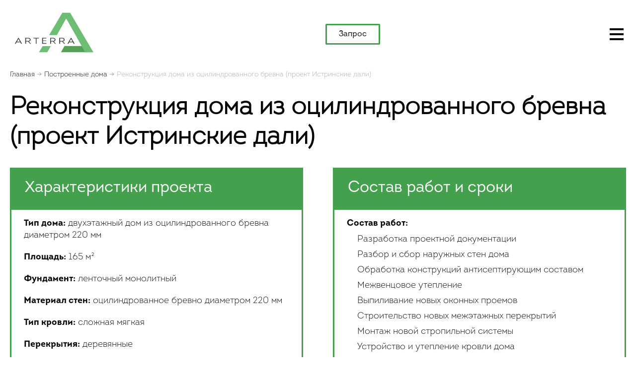

--- FILE ---
content_type: text/html; charset=utf-8
request_url: https://arterra-home.ru/postroennie-doma/rekonstrukciya-doma-iz-ocilindrovannogo-brevna-proekt-istrinskie-dali
body_size: 7472
content:
<!DOCTYPE html>
<html lang="ru">
<head>



<!-- Yandex.Metrika counter -->
<script type="text/javascript" >
   (function(m,e,t,r,i,k,a){m[i]=m[i]||function(){(m[i].a=m[i].a||[]).push(arguments)};
   m[i].l=1*new Date();k=e.createElement(t),a=e.getElementsByTagName(t)[0],k.async=1,k.src=r,a.parentNode.insertBefore(k,a)})
   (window, document, "script", "https://mc.yandex.ru/metrika/tag.js", "ym");

   ym(75154090, "init", {
        clickmap:true,
        trackLinks:true,
        accurateTrackBounce:true,
        webvisor:true
   });
</script>
<noscript><div><img src="https://mc.yandex.ru/watch/75154090" style="position:absolute; left:-9999px;" alt="" /></div></noscript>
<!-- /Yandex.Metrika counter -->


<meta name="yandex-verification" content="243ce4c80bb74696" />
<style>

@font-face {
  font-family: 'Intro-Light';
  src: url("/template/default/fonts/Intro-Light.eot?#iefix") format("embedded-opentype"), url("/template/default/fonts/Intro-Light.otf") format("opentype"), url("/template/default/fonts/Intro-Light.woff") format("woff"), url("/template/default/fonts/Intro-Light.ttf") format("truetype"), url("/template/default/fonts/Intro-Light.svg#Intro-Light") format("svg");
  font-weight: normal;
  font-style: normal; 
  font-display: swap;
  }

@font-face {
  font-family: 'Intro-Book';
  src: url("/template/default/fonts/Intro-Book.eot?#iefix") format("embedded-opentype"), url("/template/default/fonts/Intro-Book.otf") format("opentype"), url("/template/default/fonts/Intro-Book.woff") format("woff"), url("/template/default/fonts/Intro-Book.ttf") format("truetype"), url("/template/default/fonts/Intro-Book.svg#Intro-Book") format("svg");
  font-weight: normal;
  font-style: normal; 
  font-display: swap;
  }

@font-face {
  font-family: 'Intro-Bold';
  src: url("/template/default/fonts/Intro-Bold.eot?#iefix") format("embedded-opentype"), url("/template/default/fonts/Intro-Bold.otf") format("opentype"), url("/template/default/fonts/Intro-Bold.woff") format("woff"), url("/template/default/fonts/Intro-Bold.ttf") format("truetype"), url("/template/default/fonts/Intro-Bold.svg#Intro-Bold") format("svg");
  font-weight: normal;
  font-style: normal; 
  font-display: swap;
  }

</style>

	<title>Реконструкция дома из оцилиндрованного бревна (проект Истринские дали) 165 м, оцилиндрованное бревно диаметром 220 мм - фото, планировка, планы этажей</title>
	<meta name="description" content="Заказать реконструкцию дома из оцилиндрованного бревна (проект Истринские дали) площадью 165 м2 в компании Артерра в Москве. Чертежи планов этажей, планировка, комплектация проекта, фото фасадов." />
	<meta name="keywords" content="" />
	<meta name="viewport" content="width=device-width">
	<meta http-equiv="Content-Type" content="text/html; charset=utf-8">
   
    <link rel="canonical" href="https://arterra-home.ru/postroennie-doma/rekonstrukciya-doma-iz-ocilindrovannogo-brevna-proekt-istrinskie-dali">
	<link rel="stylesheet" type="text/css" href="/template/default/css/style.css?20191015_1">
	<link rel="stylesheet" type="text/css" href="/template/default/css/mobile.css?20191015_1">
	<link rel="stylesheet" type="text/css" href="/template/default/css/slick.css">
	<link rel="stylesheet" type="text/css" href="/template/default/css/ion.rangeSlider.min.css">
    <link rel="icon" type="image/svg+xml" href="/favicon.svg">
    <link rel="stylesheet" href="https://cdn.jsdelivr.net/gh/fancyapps/fancybox@3.5.7/dist/jquery.fancybox.min.css" />
    <link rel="stylesheet" href="/template/flickity/flickity.css" />




<!-- Google Tag Manager -->
<script>(function(w,d,s,l,i){w[l]=w[l]||[];w[l].push({'gtm.start':
new Date().getTime(),event:'gtm.js'});var f=d.getElementsByTagName(s)[0],
j=d.createElement(s),dl=l!='dataLayer'?'&l='+l:'';j.async=true;j.src=
'https://www.googletagmanager.com/gtm.js?id='+i+dl;f.parentNode.insertBefore(j,f);
})(window,document,'script','dataLayer','GTM-TT52P6L');</script>
<!-- End Google Tag Manager -->

    <meta name="yandex-verification" content="051c5dad65b834cc" />

</head>
<body itemscope itemtype="https://schema.org/HomeAndConstructionBusiness">

	<div style="display:none">
		<meta itemprop="name" content="ООО Брусвянка">
		<meta itemprop="description" content="Архитектурное бюро по проектированию частных домов">
		<div itemprop="address" itemscope itemtype="http://schema.org/PostalAddress" style="display:none;">
		    <meta itemprop="streetAddress" content="Москва, улица 5-ая Магистральная, дом 12 (6 этаж)">
		    <meta itemprop="addressLocality" content="г.Москва">
		    <meta itemprop="addressRegion" content="Россия">
			<meta itemprop="postalCode" content="123007">
		</div>
		<meta itemprop="priceRange" content="300 рублей / м2">
		<meta itemprop="url" content="https://arterra-home.ru">

		<meta itemprop="telephone" content="+74957227111">
		<meta itemprop="email" content="info@arterra-home.ru">
		<meta itemprop="image" content="https://arterra-home.ru/template/default/img/logo.svg">
	</div>

    <!-- Google Tag Manager (noscript) -->
    <noscript><iframe src="https://www.googletagmanager.com/ns.html?id=GTM-TT52P6L"
    height="0" width="0" style="display:none;visibility:hidden"></iframe></noscript>
    <!-- End Google Tag Manager (noscript) -->
    
    
    
    
    <div class="container">
    	
    	<div class="top">
    		<a href="/" class="logo">apterra</a>
    		<ul class="menu">
    		
    			<li><a href="/about">о нас</a>
    				<ul class="submenu">
    					<li><a href="/about">О нас</a></li>
    					<li><a href="/tehnologii">Технологии</a></li>
    					<li><a href="/garantii">Гарантии</a></li>
    					<li><a href="/sertifikaty">Сертификаты</a></li>
    					<li><a href="/video">Видео</a></li>
    					<li><a href="/articles">Блог</a></li>
    				</ul>
    			</li>

                <li><a href="/dizayn-interera">Дизайн</a>
                    <ul class="submenu">
                        <li><a href="/dizayn-interera-kvartiry">Дизайн интерьера квартиры</a></li>
                        <li><a href="/dizayn-interera-doma">Дизайн интерьера дома</a></li>
                        <li><a href="/dizayn-interera-ofisa">Дизайн интерьера офиса</a></li>
                        <li><a href="/dizayn-interera-restoranov">Дизайн интерьера ресторанов</a></li>
                    </ul>
                </li>
    			
    			
    			<li><a href="#">Проектирование</a>
    				<ul class="submenu">
    					<li><a href="/proekti-domov/proektirovanie-domov-iz-kleenogo-brusa">Проектирование домов из клееного бруса</a></li>
    					<li><a href="/proekti-domov/proektirovanie-karkasnih-domov">Проектирование каркасных домов</a></li>
    					<li><a href="/proekti-domov/proektirovanie-domov-iz-gazosilikatnih-blokov">Проектирование домов из газосиликатных блоков</a></li>
    					<li><a href="/proekti-domov/proektirovanie-domov-iz-brusa">Проектирование домов из бруса</a></li>
    					<li><a href="/proekti-domov/proektirovanie-zagorodnih-domov-iz-kirpicha">Проектирование загородных домов из кирпича</a></li>
    					<li><a href="/proekti-domov/proektirovanie-domov-iz-ocilindrovannogo-brevna">Проектирование домов из оцилиндрованного бревна</a></li>
    					<li><a href="/proekti-domov/proektirovanie-zagorodnih-domov">Проектирование загородных домов</a></li>
    					<li><a href="/proekti-domov/proektirovanie-domov-iz-penoblokov">Проектирование домов из пеноблоков</a></li>
    					<li><a href="/proekti-domov/proektirovanie-karkasno-shitovih-domov">Проектирование каркасно-щитовых домов</a></li>
    				</ul>
    			</li>
    			
    			<li><a href="/proekti-domov">Проекты</a>
    				<ul class="submenu">
    					<li><a href="/proekti-domov/doma-iz-ocilindrovannogo-brevna">Дома из оцилиндрованного бревна</a></li>
    					<li><a href="/proekti-domov/doma-iz-kleenogo-brusa">Дома из клееного бруса</a></li>
    					<li><a href="/proekti-domov/doma-iz-gazobetona">Дома из газобетона</a></li>
    					<li><a href="/proekti-domov/doma-iz-rublennogo-lesa">Дома из рубленного леса</a></li>
    					<li><a href="/proekti-domov/doma-iz-blokov">Дома из блоков</a></li>
    					<li><a href="/proekti-domov/doma-iz-penoblokov">Дома из пеноблоков</a></li>
    					<li><a href="/proekti-domov/doma-iz-brusa">Дома из бруса</a></li>
    					<li><a href="/proekti-domov/doma-iz-brevna">Дома из бревна</a></li>
    					<li><a href="/proekti-domov/doma-iz-pro">Дома из профилированного бревна</a></li>
    					<li><a href="/proekti-domov/karkasnih-domov">Каркасных домов</a></li>
    					<li><a href="/proekti-domov/derevyannih-domov">Деревянных домов</a></li>
    					<li><a href="/proekti-domov/dvuhetajnih-domov">Двухэтажных домов</a></li>
    					<li><a href="/proekti-domov/zagorodnih-domov">Загородных домов</a></li>
    					<li><a href="/proekti-domov/nebolshih-domov">Небольших домов</a></li>
    				</ul>
    			</li>
    			
    			<li><a href="/postroennie-doma">построенные дома</a></li>
    			
    			<li><a href="#" class="preventDefault">услуги</a>
    				<ul class="submenu">
    					<li><a href="/arhitekturnoe-proektirovanie">Архитектурное проектирование</a></li>
    					<li><a href="/dizayn-interera">Дизайн интерьера</a></li>
    					<li><a href="/konstruktivnie-resheniya">Конструктивные решения</a></li>
    					<li><a href="/injenernie-kommunikacii">Инженерные коммуникации</a></li>
    					<li><a href="/rekonstruktsiya-domov">Реконструкция домов</a></li>
    					<li><a href="/stroitelstvo-domov">Строительство</a></li>
    					<li><a href="/landshaftniy-dizayn">Ландшафтный дизайн</a></li>
    					<li><a href="/otdelochnie-raboti">Отделочные работы</a></li>
    					<li><a href="/kompleksnoe-obespechenie">Комплексное обеспечение</a></li>
    					<li><a href="/krovelnie-raboti">Кровельные работы</a></li>
    				</ul>
    			</li>
    			
    			    			<li><a href="/kontakty">контакты</a></li>
    			
    			    			<li><a href="tel:+74957227111">+7 (495) 722-71-11</a></li>
    		</ul>
    		<span class="callback siteButton">Запрос</span>
    		<span class="menuTrigger">menu</span>
    	</div>
    	
<div class="centerBlock" style="z-index: 1;">
    <div class="breadCrumb">
    	<a href="/">Главная</a>
    	<a href="/postroennie-doma">Построенные дома</a><span>Реконструкция дома из оцилиндрованного бревна (проект Истринские дали)</span>    </div>
</div>	
    
    <div itemscope itemtype="https://schema.org/Product">
	<div class="centerBlock">
    		<h1 class="pageTitle" itemprop="name">Реконструкция дома из оцилиндрованного бревна (проект Истринские дали)</h1></div>
	
	<div class="centerBlock">
	
		<div class="blocks50">
					<div class="blocks50__single">
				<p class="blocks50__single-title">Характеристики проекта</p>
				<ul>
    									<li><span class="bolder">Тип дома:</span> двухэтажный дом из оцилиндрованного бревна диаметром 220 мм</li>
    				    									<li><span class="bolder">Площадь:</span> 165 м&sup2;</li>
    				    									<li><span class="bolder">Фундамент:</span> ленточный монолитный</li>
    				    									<li><span class="bolder">Материал стен:</span> оцилиндрованное бревно диаметром 220 мм</li>
    				    									<li><span class="bolder">Тип кровли:</span> сложная мягкая</li>
    				    									<li><span class="bolder">Перекрытия:</span> деревянные</li>
    				    									<li><span class="bolder">Окна/Двери:</span> окна ПВХ с двойным стеклопакетом с внешней ламинацией под дерево, входные металлические двери с утеплением</li>
    				    									<li><span class="bolder">Внутренняя отделка:</span> шлифовка и окраска стен, настелены черновые полы, монтаж инженерных коммуникаций и электрических сетей</li>
    								</ul>
			</div>
						<div class="blocks50__single">
				<p class="blocks50__single-title">Состав работ и&nbsp;сроки</p>
				<ul>
										<li><span class="bolder">Состав работ:</span>
						<ul>
<li>Разработка проектной документации</li>
<li>Разбор и сбор наружных стен дома</li>
<li>Обработка конструкций антисептирующим составом</li>
<li>Межвенцовое утепление</li>
<li>Выпиливание новых оконных проемов</li>
<li>Строительство новых межэтажных перекрытий</li>
<li>Монтаж новой стропильной системы</li>
<li>Устройство и утепление кровли дома</li>
<li>Монтаж мягкой кровли</li>
<li>Установка окон и дверей</li>
<li>Шлифовка и окраска внешнего фасада дома</li>
<li>Пристройка новой террасы и крыльца</li>
<li>Настил террасной доски</li>
<li>Утепление цоколя дома</li>
<li>Отделка декоративным камнем цоколя дома</li>
<li>Установка водосточной системы</li>
<li>Уборка строительного мусора</li>
</ul>					</li>
    														<li><span class="bolder">Срок строительства:</span> 4 месяца</li>
    														<li><span class="bolder">Стоимость:</span> 2 800 000 рублей</li>
    								</ul>
			</div>		
		</div>
		
				<p class="st1"><span class="green bolder">Особенность данного проекта:</span> осуществлена консультация клиента, обратившегося за заключением о возможности утепления кровли. В результате проведения консультации нашей компанией были выявлены нарушения СНиП при строительстве дома компанией, привлеченной клиентом изначально, в том числе, в использовании строительных материалов. По итогам консультации нашей компанией было подготовлено заключение о невозможности утепления кровли по указанным выше причинам. Предоставив данное заключение в суд, клиент выиграл судебное разбирательство, а затем наша компания занялась реконструкцией дома с нуля, реализовав разборку сруба до основания и его сборку заново.</p>
				
		<div class="blocks25">
<div class="blocks25__single block1">
<p>Работаем с ипотекой и материнским капиталом</p>
</div>
<div class="blocks25__single block2">
<p>Проверим смету конкурентов и сделаем цену ниже</p>
</div>
<div class="blocks25__single block3">
<p>Разработаем проект в&nbsp;подарок при&nbsp;заключении договора</p>
</div>
<div class="blocks25__single block4">
<p>Подберём идеальный участок для вашего дома</p>
</div>
</div>		
				<div class="list439">
						<div class="list439__single">
				<a itemprop="image" data-fancybox="gallery" href="/files/catalog/o_7489.jpg" >
				<div style="border-radius:3px;margin: 0 auto;height:200px;width:300px;background:url('/files/catalog/o_7489.jpg') no-repeat center center;background-size:cover;"></div>
				
								</a>
			</div>
						<div class="list439__single">
				<a itemprop="image" data-fancybox="gallery" href="/files/catalog/o_7488.jpg" >
				<div style="border-radius:3px;margin: 0 auto;height:200px;width:300px;background:url('/files/catalog/o_7488.jpg') no-repeat center center;background-size:cover;"></div>
				
								</a>
			</div>
						<div class="list439__single">
				<a itemprop="image" data-fancybox="gallery" href="/files/catalog/o_7487.jpg" >
				<div style="border-radius:3px;margin: 0 auto;height:200px;width:300px;background:url('/files/catalog/o_7487.jpg') no-repeat center center;background-size:cover;"></div>
				
								</a>
			</div>
						<div class="list439__single">
				<a itemprop="image" data-fancybox="gallery" href="/files/catalog/o_7486.jpg" >
				<div style="border-radius:3px;margin: 0 auto;height:200px;width:300px;background:url('/files/catalog/o_7486.jpg') no-repeat center center;background-size:cover;"></div>
				
								</a>
			</div>
						<div class="list439__single">
				<a itemprop="image" data-fancybox="gallery" href="/files/catalog/o_7485.jpg" >
				<div style="border-radius:3px;margin: 0 auto;height:200px;width:300px;background:url('/files/catalog/o_7485.jpg') no-repeat center center;background-size:cover;"></div>
				
								</a>
			</div>
						<div class="list439__single">
				<a itemprop="image" data-fancybox="gallery" href="/files/catalog/o_7484.jpg" >
				<div style="border-radius:3px;margin: 0 auto;height:200px;width:300px;background:url('/files/catalog/o_7484.jpg') no-repeat center center;background-size:cover;"></div>
				
								</a>
			</div>
						<div class="list439__single">
				<a itemprop="image" data-fancybox="gallery" href="/files/catalog/o_7483.jpg" >
				<div style="border-radius:3px;margin: 0 auto;height:200px;width:300px;background:url('/files/catalog/o_7483.jpg') no-repeat center center;background-size:cover;"></div>
				
								</a>
			</div>
						<div class="list439__single">
				<a itemprop="image" data-fancybox="gallery" href="/files/catalog/o_7482.jpg" >
				<div style="border-radius:3px;margin: 0 auto;height:200px;width:300px;background:url('/files/catalog/o_7482.jpg') no-repeat center center;background-size:cover;"></div>
				
								</a>
			</div>
						<div class="list439__single">
				<a itemprop="image" data-fancybox="gallery" href="/files/catalog/o_7481.jpg" >
				<div style="border-radius:3px;margin: 0 auto;height:200px;width:300px;background:url('/files/catalog/o_7481.jpg') no-repeat center center;background-size:cover;"></div>
				
								</a>
			</div>
						<div class="list439__single">
				<a itemprop="image" data-fancybox="gallery" href="/files/catalog/o_7480.jpg" >
				<div style="border-radius:3px;margin: 0 auto;height:200px;width:300px;background:url('/files/catalog/o_7480.jpg') no-repeat center center;background-size:cover;"></div>
				
								</a>
			</div>
						<div class="list439__single">
				<a itemprop="image" data-fancybox="gallery" href="/files/catalog/o_7479.jpg" >
				<div style="border-radius:3px;margin: 0 auto;height:200px;width:300px;background:url('/files/catalog/o_7479.jpg') no-repeat center center;background-size:cover;"></div>
				
								</a>
			</div>
						<div class="list439__single">
				<a itemprop="image" data-fancybox="gallery" href="/files/catalog/o_7478.jpg" >
				<div style="border-radius:3px;margin: 0 auto;height:200px;width:300px;background:url('/files/catalog/o_7478.jpg') no-repeat center center;background-size:cover;"></div>
				
								</a>
			</div>
						<div class="list439__single">
				<a itemprop="image" data-fancybox="gallery" href="/files/catalog/o_7476.jpg" >
				<div style="border-radius:3px;margin: 0 auto;height:200px;width:300px;background:url('/files/catalog/o_7476.jpg') no-repeat center center;background-size:cover;"></div>
				
								</a>
			</div>
						<div class="list439__single">
				<a itemprop="image" data-fancybox="gallery" href="/files/catalog/o_7477.jpg" >
				<div style="border-radius:3px;margin: 0 auto;height:200px;width:300px;background:url('/files/catalog/o_7477.jpg') no-repeat center center;background-size:cover;"></div>
				
								</a>
			</div>
						<div class="list439__single">
				<a itemprop="image" data-fancybox="gallery" href="/files/catalog/o_7475.jpg" >
				<div style="border-radius:3px;margin: 0 auto;height:200px;width:300px;background:url('/files/catalog/o_7475.jpg') no-repeat center center;background-size:cover;"></div>
				
								</a>
			</div>
						<div class="list439__single">
				<a itemprop="image" data-fancybox="gallery" href="/files/catalog/o_7474.jpg" >
				<div style="border-radius:3px;margin: 0 auto;height:200px;width:300px;background:url('/files/catalog/o_7474.jpg') no-repeat center center;background-size:cover;"></div>
				
								</a>
			</div>
						<div class="list439__single">
				<a itemprop="image" data-fancybox="gallery" href="/files/catalog/o_7473.jpg" >
				<div style="border-radius:3px;margin: 0 auto;height:200px;width:300px;background:url('/files/catalog/o_7473.jpg') no-repeat center center;background-size:cover;"></div>
				
								</a>
			</div>
						<div class="list439__single">
				<a itemprop="image" data-fancybox="gallery" href="/files/catalog/o_7472.jpg" >
				<div style="border-radius:3px;margin: 0 auto;height:200px;width:300px;background:url('/files/catalog/o_7472.jpg') no-repeat center center;background-size:cover;"></div>
				
								</a>
			</div>
													
		</div>
			</div>
</div>    <div class="centerBlock">
<div class="__projaectLinks">
    
<a class="__prev_link" href="/postroennie-doma/rekonstrukciya-starogo-derevyannogo-doma-v-moskve-ul-basmannaya"><i class="arrow  left" style="margin-right:10px"></i>Реконструкция старого деревянного дома в Москве (ул. Басманная)</a>
        <a class="__next_link" href="/postroennie-doma/rekonstrukciya-doma-iz-ocilindrovannogo-brevna-proekt-borovsk"><i class="arrow right" style="margin-right:10px"></i>Реконструкция дома из оцилиндрованного бревна (проект Боровск)</a>
</div>
    </div>
    
    


    <div class="centerBlock ">
		<p class="pageTitle">Наши услуги</p>
		
		<div style="display:flex" class="_">
			<div style="width:50%">
    			<ul class="">
    					<li><a href="/arhitekturnoe-proektirovanie">Архитектурное проектирование</a></li>
    					<li><a href="/dizayn-interera">Дизайн интерьера</a></li>
    					<li><a href="/konstruktivnie-resheniya">Конструктивные решения</a></li>
    					<li><a href="/injenernie-kommunikacii">Инженерные коммуникации</a></li>
    					<li><a href="/rekonstruktsiya-domov">Реконструкция домов</a></li>
    			</ul>
			</div>
			<div style="width:50%">
    			<ul class="">
    					<li><a href="/stroitelstvo-domov">Строительство</a></li>
    					<li><a href="/landshaftniy-dizayn">Ландшафтный дизайн</a></li>
    					<li><a href="/otdelochnie-raboti">Отделочные работы</a></li>
    					<li><a href="/kompleksnoe-obespechenie">Комплексное обеспечение</a></li>
    					<li><a href="/krovelnie-raboti">Кровельные работы</a></li>
    			</ul>    		
			</div>		
    	</div>


    </div>



<style>
._ a:hover {color:#43a04c}
</style>
    
				



    <script src="https://kit.fontawesome.com/db9cbf0b20.js" crossorigin="anonymous"></script>
		<script src="https://cdn.jsdelivr.net/npm/jquery@3.4.1/dist/jquery.min.js"></script>
	<script src="/template/default/js/slick.min.js"></script>
	<script src="/template/default/js/ion.rangeSlider.min.js"></script>
	<script src="/template/default/js/scripts.js?20191015"></script>
	<script src="https://cdn.jsdelivr.net/gh/fancyapps/fancybox@3.5.7/dist/jquery.fancybox.min.js"></script>
    <script src="/template/flickity/flickity.min.js"></script>


<script>
$(document).ready(function() {
	$('#wantProject input[name="projectName"]').val("Реконструкция дома из оцилиндрованного бревна (проект Истринские дали)");
});
</script>

	<div class="foot">
		<div class="centerBlock">
						<p class="copy">&copy;&nbsp;2011-2026 г. &laquo;Архитектурное бюро по проектированию частных домов и дизайну интерьеров АRТЕRRA&raquo;. Все права защищены</p>
            <a class="copy noimage" style="margin-left:50px" href="/policy">Политика обработки персональных данных</a>

            <style>
                .noimage::before {
                    content: unset;
                }
            </style>

            <div class="soc">
                <noindex>
                     <a href="https://www.youtube.com/channel/UCPlO6fwkZnCw2vdQ3pCe_Tg" rel="nofollow" target="_blank"><img src="/upload/yuo-svg.png" /></a>                </noindex>
            </div>


		</div>
	</div>	
</div>

<div class="overlay"></div>


<div class="commonPopup" id="formCallback">
	<span class="commonPopup__close">close</span>
	<form class="_order">
		<fieldset>
			<legend>Форма заявки</legend>
			<div class="fields">
				<div class="fields__single"><input autocomplete="off" name="firstName" class="form-text" type="text" placeholder="Имя:"></div>
				<div class="fields__single"><input autocomplete="off" name="lastName" class="form-text" type="text" placeholder="Фамилия:"></div>
				<div class="fields__single fw"><input autocomplete="off" name="phoneID" class="form-text" type="text" placeholder="Номер телефона:"></div>
				<div class="fields__single fw"><input autocomplete="off" name="emailID" class="form-text" type="text" placeholder="e-mail:"></div>
				<div class="fields__single fw"><textarea name="comments" rows="1" class="form-textarea" cols="1" name="msg" placeholder="Ваше сообщение:"></textarea></div>																		
				<div class="fields_single fw">
										Проверка на спам.. Напишите ответ 5 + 30 ?
					<input type="hidden" name="num1" value="5"/>
					<input type="hidden" name="num2" value="30"/>
					<input autocomplete="off" name="summa" class="form-text" type="text" placeholder="">
				</div>
			</div>
			<div class="afterFields">
				<label><input name="terms" type="checkbox" checked="checked"><i></i>Согласен с условиями <a href="#">пользовательского соглашения</a></label><span class="btnWrapper"><input type="submit" value="отправить" class="siteButton green _submit"></span>
			</div>
		</fieldset>
	</form>
</div>


<div class="commonPopup" id="wantProject">
	<span class="commonPopup__close">close</span>
	<form class="wantProject">
		<fieldset>
			<legend>Заказать проект</legend>
			<div class="fields">
				<div class="fields__single"><input autocomplete="off" name="firstName" class="form-text" type="text" placeholder="Имя:"></div>
				<div class="fields__single"><input autocomplete="off" name="lastName" class="form-text" type="text" placeholder="Фамилия:"></div>
				<div class="fields__single fw"><input autocomplete="off" name="phoneID" class="form-text" type="text" placeholder="Номер телефона:"></div>
				<div class="fields__single fw"><input autocomplete="off" name="emailID" class="form-text" type="text" placeholder="e-mail:"></div>
				<div class="fields__single fw"><textarea name="comments" rows="1" class="form-textarea" cols="1" name="msg" placeholder="Ваше сообщение:"></textarea></div>
				<input type="hidden" name="projectLink" value="https://arterra-home.ru/postroennie-doma/rekonstrukciya-doma-iz-ocilindrovannogo-brevna-proekt-istrinskie-dali">	
				<input type="hidden" name="projectName" value="">	
				<div class="fields_single fw">
										Проверка на спам.. Напишите ответ 36 + 12 ?
					<input type="hidden" name="num1" value="36"/>
					<input type="hidden" name="num2" value="12"/>
					<input autocomplete="off" name="summa" class="form-text" type="text" placeholder="">
				</div>																	
			</div>
			<div class="afterFields">
				<label><input name="terms" type="checkbox" checked="checked"><i></i>Согласен с условиями <a href="#">пользовательского соглашения</a></label><span class="btnWrapper"><input type="submit" value="отправить" class="siteButton green _submit"></span>
			</div>
		</fieldset>
	</form>
</div>

<div class="commonPopup" id="orderService">
	<span class="commonPopup__close">close</span>
	<form class="orderService">
		<fieldset>
			<legend>Заказать проект</legend>
			<div class="fields">
				<div class="fields__single"><input autocomplete="off" name="firstName" class="form-text" type="text" placeholder="Имя:"></div>
				<div class="fields__single"><input autocomplete="off" name="lastName" class="form-text" type="text" placeholder="Фамилия:"></div>
				<div class="fields__single fw"><input autocomplete="off" name="phoneID" class="form-text" type="text" placeholder="Номер телефона:"></div>
				<div class="fields__single fw"><input autocomplete="off" name="emailID" class="form-text" type="text" placeholder="e-mail:"></div>
				<div class="fields__single fw"><textarea name="comments" rows="1" class="form-textarea" cols="1" name="msg" placeholder="Ваше сообщение:"></textarea></div>																		
				<div class="fields_single fw">
										Проверка на спам.. Напишите ответ 30 + 16 ?
					<input type="hidden" name="num1" value="30"/>
					<input type="hidden" name="num2" value="16"/>
					<input autocomplete="off" name="summa" class="form-text" type="text" placeholder="">
				</div>
			</div>
			<div class="afterFields">
				<label><input name="terms" type="checkbox" checked="checked"><i></i>Согласен с условиями <a href="#">пользовательского соглашения</a></label><span class="btnWrapper"><input type="submit" value="отправить" class="siteButton green _submit"></span>
			</div>
		</fieldset>
	</form>
</div>


<div class="commonPopup" id="formCallback2">
	<span class="commonPopup__close">close</span>
	<form class="_contact">
		<fieldset>
			<legend>Связаться</legend>
			<div class="fields">
				<div class="fields__single"><input autocomplete="off" name="firstName" class="form-text" type="text" placeholder="Имя:"></div>
				<div class="fields__single"><input autocomplete="off" name="lastName" class="form-text" type="text" placeholder="Фамилия:"></div>
				<div class="fields__single fw"><input autocomplete="off" name="phoneID" class="form-text" type="text" placeholder="Номер телефона:"></div>
				<div class="fields__single fw"><input autocomplete="off" name="emailID" class="form-text" type="text" placeholder="e-mail:"></div>
				<div class="fields__single fw"><textarea name="comments" rows="1" class="form-textarea" cols="1" name="msg" placeholder="Ваше сообщение:"></textarea></div>																		
				<div class="fields_single fw">
										Проверка на спам.. Напишите ответ 22 + 16 ?
					<input type="hidden" name="num1" value="22"/>
					<input type="hidden" name="num2" value="16"/>
					<input autocomplete="off" name="summa" class="form-text" type="text" placeholder="">
				</div>
			</div>
			<div class="afterFields">
				<label><input name="terms" type="checkbox" checked="checked"><i></i>Согласен с условиями <a href="#">пользовательского соглашения</a></label><span class="btnWrapper"><input type="submit" value="отправить" class="siteButton green _submit"></span>
			</div>
		</fieldset>
	</form>
</div>
    <script src="//code-ya.jivosite.com/widget/NdbGlkItA3" async></script>

</body>
</html>		<table class="debug_table" border="1"><tr><th style="text-align:left; padding:5px;">Модуль</th><td style="text-align:left; padding:5px;">catalog</td></tr><tr><th style="text-align:left; padding:5px;">ID Записи</th><td style="text-align:left; padding:5px;">2250</td></tr><tr><th style="text-align:left; padding:5px;">Шаблон</th><td style="text-align:left; padding:5px;">template/default/item.phtml</td></tr><tr><th style="text-align:left; padding:5px;">Блоки</th><td style="text-align:left; padding:5px;">infoblock_19<br/>infoblock_16<br/>infoblock_15<br/>infoblock_20</td></tr><tr><th style="text-align:left; padding:5px;">Подключенные Views</th><td style="text-align:left; padding:5px;">Views/catalog/card.phtml<br/>Views/catalog/card2.phtml</td></tr><tr><th style="text-align:left; padding:5px;">Подключенные Helpers</th><td style="text-align:left; padding:5px;">Breadcrumbs</td></tr><tr><th style="text-align:left; padding:5px;">Дополнительные параметры запроса</th><td style="text-align:left; padding:5px;">Array
(
)
</td></tr></table><pre style='background: lavender;margin: 30px 0;'><hr>array(31) {
  [0]=>
  string(55) "/var/www/artera-home/data/www/arterra-home.ru/index.php"
  [1]=>
  string(68) "/var/www/artera-home/data/www/arterra-home.ru/includes/functions.php"
  [2]=>
  string(65) "/var/www/artera-home/data/www/arterra-home.ru/includes/Engine.php"
  [3]=>
  string(79) "/var/www/artera-home/data/www/arterra-home.ru/includes/extra/Net/URL/Mapper.php"
  [4]=>
  string(84) "/var/www/artera-home/data/www/arterra-home.ru/includes/extra/Net/URL/Mapper/Path.php"
  [5]=>
  string(72) "/var/www/artera-home/data/www/arterra-home.ru/includes/extra/Net/URL.php"
  [6]=>
  string(92) "/var/www/artera-home/data/www/arterra-home.ru/includes/extra/Net/URL/Mapper/Part/Dynamic.php"
  [7]=>
  string(84) "/var/www/artera-home/data/www/arterra-home.ru/includes/extra/Net/URL/Mapper/Part.php"
  [8]=>
  string(93) "/var/www/artera-home/data/www/arterra-home.ru/includes/extra/Net/URL/Mapper/Part/Wildcard.php"
  [9]=>
  string(90) "/var/www/artera-home/data/www/arterra-home.ru/includes/extra/Net/URL/Mapper/Part/Fixed.php"
  [10]=>
  string(89) "/var/www/artera-home/data/www/arterra-home.ru/includes/extra/Net/URL/Mapper/Exception.php"
  [11]=>
  string(79) "/var/www/artera-home/data/www/arterra-home.ru/includes/extra/PEAR/Exception.php"
  [12]=>
  string(66) "/var/www/artera-home/data/www/arterra-home.ru/includes/Headers.php"
  [13]=>
  string(70) "/var/www/artera-home/data/www/arterra-home.ru/includes/Breadcrumbs.php"
  [14]=>
  string(64) "/var/www/artera-home/data/www/arterra-home.ru/includes/Email.php"
  [15]=>
  string(64) "/var/www/artera-home/data/www/arterra-home.ru/includes/Metas.php"
  [16]=>
  string(62) "/var/www/artera-home/data/www/arterra-home.ru/includes/404.php"
  [17]=>
  string(70) "/var/www/artera-home/data/www/arterra-home.ru/includes/SystemUsers.php"
  [18]=>
  string(65) "/var/www/artera-home/data/www/arterra-home.ru/includes/Config.php"
  [19]=>
  string(69) "/var/www/artera-home/data/www/arterra-home.ru/modules/Catalog.cls.php"
  [20]=>
  string(70) "/var/www/artera-home/data/www/arterra-home.ru/Views/catalog/Config.php"
  [21]=>
  string(73) "/var/www/artera-home/data/www/arterra-home.ru/Views/catalog/AfterExec.php"
  [22]=>
  string(70) "/var/www/artera-home/data/www/arterra-home.ru/Views/catalog/card.phtml"
  [23]=>
  string(71) "/var/www/artera-home/data/www/arterra-home.ru/Views/catalog/card2.phtml"
  [24]=>
  string(68) "/var/www/artera-home/data/www/arterra-home.ru/template/default/s.php"
  [25]=>
  string(73) "/var/www/artera-home/data/www/arterra-home.ru/template/default/item.phtml"
  [26]=>
  string(82) "/var/www/artera-home/data/www/arterra-home.ru/template/default/blocks/header.phtml"
  [27]=>
  string(69) "/var/www/artera-home/data/www/arterra-home.ru/Helpers/Breadcrumbs.php"
  [28]=>
  string(77) "/var/www/artera-home/data/www/arterra-home.ru/Helpers/views/breadcrumbs.phtml"
  [29]=>
  string(82) "/var/www/artera-home/data/www/arterra-home.ru/template/default/blocks/footer.phtml"
  [30]=>
  string(69) "/var/www/artera-home/data/www/arterra-home.ru/includes/DebugPanel.php"
}
<hr></pre><pre style='background: lavender;margin: 30px 0;'><hr>array(3) {
  ["rewriteUrl"]=>
  string(86) "postroennie-doma/rekonstrukciya-doma-iz-ocilindrovannogo-brevna-proekt-istrinskie-dali"
  ["module"]=>
  string(7) "catalog"
  ["catalog"]=>
  string(4) "2250"
}
<hr></pre>

--- FILE ---
content_type: text/css
request_url: https://arterra-home.ru/template/default/css/style.css?20191015_1
body_size: 7735
content:
html, body, div, span, applet, object, iframe, h1, h2, h3, h4, h5, h6, p, blockquote, pre, a, abbr, acronym, address, big, cite, code, del, dfn, em, img, ins, kbd, q, s, samp, small, strike, strong, sub, sup, tt, var, b, u, i, center, dl, dt, dd, ol, ul, li, fieldset, form, label, legend, article, aside, canvas, details, embed, figure, figcaption, footer, header, hgroup, menu, nav, output, ruby, section, summary, time, mark, audio, video {
  margin: 0;
  padding: 0; }

img, fieldset {
  border: 0; }

*:focus {
  outline: none; }

a {
  color: #070606;
  text-decoration: none; }

table {
  border-collapse: collapse; }

ul, li {
  list-style: none; }

.green {
  color: #43a04c; }

.bolder {
  font-family: 'Intro-Bold'; }

input placeholder {
  color: #000;
  opacity: 1; }

input:-moz-placeholder {
  color: #000;
  opacity: 1; }

::-moz-placeholder {
  color: #000;
  opacity: 1; }

::-webkit-input-placeholder {
  color: #000;
  opacity: 1; }

input:focus:-moz-placeholder {
  color: #000;
  opacity: 1; }

input:focus::-moz-placeholder {
  color: #000;
  opacity: 1; }

input:focus::-webkit-input-placeholder {
  color: #000;
  opacity: 1; }

html, body {
  font: 18px 'Intro-Light';
  color: #070606;
  background: #fff; }

.siteButton, .form-submit {
  transition: opacity .3s ease;
  color: #fff;
  font: 24px 'Intro-Book';
  display: inline-block;
  cursor: pointer;
  text-align: center;
  text-decoration: none;
  border: none;
  padding: 10px 24px;
  border-radius: 2px; }
  .siteButton:hover, .form-submit:hover {
    opacity: .7; }
  .siteButton.green, .form-submit.green {
    background: #43a04c; }
  .siteButton.black, .form-submit.black {
    background: #20272a;
    transition: background-color .5s ease; }
    .siteButton.black:hover, .form-submit.black:hover {
      opacity: 1;
      background: #43a04c; }

input.form-text {
  height: 42px;
  border: 1px solid #aaa6a2;
  box-sizing: border-box;
  width: 100%;
  font: 18px 'Intro-Book';
  padding: 10px; }

textarea.form-textarea {
  height: 164px;
  border: 1px solid #aaa6a2;
  box-sizing: border-box;
  width: 100%;
  font: 18px 'Intro-Book';
  resize: none;
  overflow: hidden;
  padding: 10px; }

.align-center {
  text-align: center; }

.align-right {
  text-align: right; }

.blockTitle {
  font: 36px 'Intro-Book';
  text-align: center;
  padding: 20px; }
  .blockTitle:before {
    display: block;
    margin: 0 auto 10px;
    width: 121px;
    height: 8px;
    background: #43a04c;
    content: ""; }
  .blockTitle.noBorder:before {
    background: none; }

.desktop {
  display: block; }

.nonDesktop {
  display: none; }

.centerBlock {
  max-width: 1364px;
  margin: auto;
  position: relative; }

.flexBlock {
  display: flex;
  flex-flow: row wrap; }
  .flexBlock.jc-sb {
    justify-content: space-between; }

.container {
  max-width: 1600px;
  margin: auto; }
  .container.blurred {
    filter: blur(3px); }

.top {
  display: flex;
  align-items: center;
  justify-content: space-between;
  padding: 31px 25px;
  position: relative;
  z-index: 3; }
  .top .logo {
    width: 168px;
    height: 84px;
    background: url(/template/default/img/logo.svg) no-repeat;
    display: inline-block;
    text-indent: -10000px;
    background-size: 100%;
    margin-top: -9px; }
  .top .menu {
    display: flex;
    text-transform: uppercase;
    font: 16px 'Intro-Book';
    justify-content: space-between;
    margin: 0 20px;
    flex-grow: 1; }
    .top .menu > li {
      position: relative;
      padding: 47px 0 20px; }
      .top .menu > li a {
        transition: color .4s ease; }
      .top .menu > li:hover .submenu {
        display: block;
        opacity: 1; }
      .top .menu > li:hover > a {
        color: #43a04c; }
      .top .menu > li .submenu {
        position: absolute;
        left: -15px;
        opacity: 0;
        transition: opacity .5s ease;
        top: 68px;
        background: #fff;
        box-shadow: 3px 4px 5px #ccc;
        width: 460px;
        padding: 15px;
        box-sizing: border-box;
        text-transform: none;
        display: none; }
        .top .menu > li .submenu li {
          margin: 0 0 8px; }
          .top .menu > li .submenu li a:hover {
            color: #43a04c; }
  .top .siteButton {
    font-size: 16px;
    background: #fff;
    border: 3px solid #43a04c;
    color: #070606;
    transform: translateY(12px);
    transition: all .4s ease; }
    .top .siteButton:hover {
      background: #43a04c;
      color: #fff;
      opacity: 1; }

.sliderMain {
  position: relative;
  margin: 0 0 11px; }
  .sliderMain__slide-img {
    width: 100%;
    display: block; }
  .sliderMain__slide-text {
    display: flex;
    flex-direction: column;
    color: #fff;
    position: absolute;
    left: 0;
    top: 0;
    width: 100%;
    align-items: center;
    text-align: center;
    height: 100%;
    justify-content: space-around; }
    .sliderMain__slide-text span, .sliderMain__slide-text h1 {
      margin-bottom: 100px;
      font: 54px 'Intro-Light';
      text-transform: uppercase;
      margin: 85px 0;
      max-width: 56%;
      line-height: 72px; }
    .sliderMain__slide-text .siteButton {
      padding: 17px 62px; }

.srvMain {
  margin: 0 0 66px; }

.list317 {
  display: flex;
  flex-flow: row wrap;
  margin: 21px 0; }
  .list317__single {
    width: 20%;
    box-sizing: border-box;
    border: 1px solid #a9a4a1;
    margin: 0 -1px -1px 0;
    position: relative;
    text-align: center;
    padding: 10px 10px 25px; }
    .list317__single:before {
      width: 101px;
      height: 79px;
      display: block;
      margin: 10px auto;
      background: #f00;
      content: ""; }
    .list317__single.elem1:before {
      background: url(/template/default/img/srv/icon-svg.png) no-repeat center; }
    .list317__single.elem2:before {
      background: url(/template/default/img/srv/2.png) no-repeat center; }
    .list317__single.elem3:before {
      background: url(/template/default/img/srv/3.png) no-repeat center; }
    .list317__single.elem4:before {
      background: url(/template/default/img/srv/4.png) no-repeat center; }
    .list317__single.elem5:before {
      background: url(/template/default/img/srv/5.png) no-repeat center; }
    .list317__single.elem6:before {
      background: url(/template/default/img/srv/6.png) no-repeat center; }
    .list317__single.elem7:before {
      background: url(/template/default/img/srv/7.png) no-repeat center; }
    .list317__single.elem8:before {
      background: url(/template/default/img/srv/8.png) no-repeat center; }
    .list317__single.elem9:before {
      background: url(/template/default/img/srv/9.png) no-repeat center; }
    .list317__single.elem10:before {
      background: url(/template/default/img/srv/10.png) no-repeat center; }
    .list317__single-img {
      position: absolute;
      transform: scale(0);
      left: 0;
      top: 0;
      width: 100%;
      height: 100%;
      z-index: 1;
      transition: transform .5s ease; }
    .list317__single-title {
      font: 20px 'Intro-Bold';
      display: block;
      position: relative;
      z-index: 2; }
    .list317__single-subtitle {
      color: #666260;
      font-size: 16px;
      position: relative;
      z-index: 2;
      display: block;
      margin: 10px 0;
      line-height: 20px; }
    .list317__single i {
      font: 16px 'Intro-Book';
      position: absolute;
      left: 0;
      bottom: 10px;
      width: 100%; border: none;
      z-index: -1; }
    .list317__single:hover a {
      color: #fff; }
    .list317__single:hover .list317__single-img {
      transform: scale(1); }
    .list317__single:hover .list317__single-subtitle {
      visibility: hidden; }
    .list317__single:hover i {
      z-index: 2; }

.someTextBlock {
  text-align: center;
  margin: 50px 0 80px; }
  .someTextBlock .blockTitle ~ p {
    max-width: 80%;
    margin: auto;
    line-height: 30px; }
  .someTextBlock span.bolder.green {
    font-size: 20px;
    font-weight: 700;
    padding: 10px 10px 12px;
    display: block; }

.list435 {
  margin: 48px -9px;
  display: flex;
  flex-flow: row wrap; }
  .list435.slick-slider {
    margin: 48px 0; }
  .list435__single {
    width: calc(33% - 18px);
    margin: 0 10px 31px;
    position: relative;
    overflow: hidden; }
    .list435__single.slick-slide {
      margin: 0 20px 31px; }
    .list435__single-img {
      width: 100%;
      display: block; }
    .list435__single-title {
      font: 18px 'Intro-Bold';
      padding: 22px 10px;
      box-sizing: border-box;
      text-transform: uppercase;
      text-align: center;
      position: absolute;
      left: 50%;
      margin-left: -140px;
      width: 280px;
      bottom: 0;
      background: #fff;
      transition: bottom 1s ease; }
    .list435__single .siteButton {
      position: absolute;
      left: 50%;
      top: 50%;
      transform: translate(-50%, -50%);
      padding: 17px 62px;
      transition: none;
      z-index: 3;
      display: none; }
      .list435__single .siteButton:hover {
        opacity: 1; }
    .list435__single:after {
      width: 100%;
      height: 100%;
      background: rgba(255, 255, 255, 0);
      content: "";
      position: absolute;
      left: 0;
      top: 0;
      z-index: 2;
      transition: background-color .4s ease; }
    .list435__single.afterClick:after {
      background: rgba(255, 255, 255, 0.5); }
    .list435__single.afterClick .list435__single-title {
      bottom: -100%; }
    .list435__single.afterClick .siteButton {
      display: block; }

.formBlock legend {
  display: block;
  font-size: 20px;
  line-height: 25px;
  text-align: center; width: 100% }

.formBlock .fields {
  display: flex;
  max-width: 1016px;
  margin: 46px auto 0;
  flex-flow: row wrap; }
  .formBlock .fields__single {
    width: calc(33% - 17px);
    margin: 0 10px 35px; }
    .formBlock .fields__single.fw {
      width: 100%;
      margin-bottom: 7px; }

.formBlock .afterFields {
  display: flex;
  max-width: 996px;
  margin: 16px auto;
  flex-flow: row wrap;
  justify-content: center;
  font-size: 14px;
  color: #666260; }
  .formBlock .afterFields a {
    color: #666260;
    text-decoration: underline; }
    .formBlock .afterFields a:hover {
      text-decoration: none; }
  .formBlock .afterFields .siteButton {
    padding: 20px 113px; }

.foot {
  padding: 25px 0; }

.copy {
  display: inline-block;
  font: 12px 'Intro-Book';
  color: #1b1a1a; }
  .copy:before {
    width: 100px;
    height: 50px;
    background: url(/template/default/img/logo.png) no-repeat;
    background-size: 100%;
    display: inline-block;
    vertical-align: bottom;
    content: "";
    margin-right: 15px; }

.breadCrumb {
  font-size: 14px;
  display: flex;
  padding: 6px 0;
  flex-flow: row wrap; }
  .breadCrumb a {
    margin-bottom: 4px; }

.breadCrumb > *:after {
      color: #43a04c;
      content: '\2192';
      margin: 0 4px; 
}
      
.breadCrumb > *:last-child:after {
      content: unset;
}
      
      
    .breadCrumb a:last-child:after {
      display: none; }

.contactsArea {
  padding: 48px 0;
  position: relative; }
  .contactsArea iframe {
    width: 100%;
    border: none; }
  .contactsArea__text {
    position: absolute;
    left: 88px;
    top: 76px;
    background: #fff;
    padding: 40px 25px;
    width: 416px; }
    .contactsArea__text .title {
      font: 50px 'Intro-Book';
      margin: 0 0 11px; }
    .contactsArea__text dl {
      padding: 0 3px 20px; }
      .contactsArea__text dl dt {
        font: 18px 'Intro-Bold';
        margin: 0 0 10px; }
      .contactsArea__text dl dd {
        font: 20px 'Intro-Book';
        margin: 0 0 34px; }
        .contactsArea__text dl dd.phone {
          font-size: 18px; }
          .contactsArea__text dl dd.phone span {
            display: block;
            font-size: 39px;
            margin: 2px 0 9px; }
    .contactsArea__text .siteButton {
      padding: 17px 75px; }

.pageTitle {
  font-size: 50px;
  margin-bottom: 30px;
  margin-top: 20px;
  line-height: 60px; }

.infoBlockList {
  display: flex;
  flex-direction: column; }
  .infoBlockList__item {
    display: flex;
    flex-flow: row wrap;
    margin: 0 0 30px; }
    .infoBlockList__item-img {
      max-width: 464px;
      margin-right: 40px; }
      .infoBlockList__item-img img {
        width: 100%; }
    .infoBlockList__item-text {
      width: calc(100% - 520px);
      padding: 15px 0; }
      .infoBlockList__item-text p.title {
        font-size: 30px;
        margin-bottom: 26px; }
        .infoBlockList__item-text p.title ~ p {
          line-height: 25px; }
      .infoBlockList__item-text .align-right {
        padding: 32px 46px; }
        .infoBlockList__item-text .align-right .siteButton {
          font-size: 16px;
          padding: 15px 18px; }
  .infoBlockList.big {
    min-height: 750px; }
    .infoBlockList.big .infoBlockList__item-text {
      padding-top: 0; }
      .infoBlockList.big .infoBlockList__item-text p.title {
        font-size: 40px; }

.bannerBlock1 {
  position: relative;
  margin: 0 0 35px; }
  .bannerBlock1 .centerBlock {
    position: absolute;
    left: 50%;
    margin-left: -682px;
    top: 10px; }
    .bannerBlock1 .centerBlock .breadCrumb a {
      color: #b0a8a7; }
  .bannerBlock1__text {
    position: absolute;
    left: 0;
    top: 0;
    width: 100%;
    display: flex;
    flex-direction: column;
    color: #fff;
    padding: 134px 207px;
    max-width: 50%; }
    .bannerBlock1__text .pageTitle {
      text-transform: uppercase;
      margin-bottom: 45px; }
      .bannerBlock1__text .pageTitle ~ p {
        font: 24px 'Intro-Book';
        line-height: 35px;
        margin-bottom: 100px; }
  .bannerBlock1__img {
    display: block;
    width: 100%; }

.aboutBlock1 .nav {
  display: flex;
  justify-content: center;
  margin: 47px 0; }
  .aboutBlock1 .nav li {
    margin: 0 10px; }
    .aboutBlock1 .nav li span {
      display: inline-block;
      font-family: 'Intro-Book';
      text-transform: uppercase;
      padding: 4px 10px;
      cursor: pointer; }
    .aboutBlock1 .nav li.active span {
      background: #070606;
      color: #fff;
      cursor: auto; }

.aboutBlock1 .singleEntity {
  display: none; }
  .aboutBlock1 .singleEntity .flexBlock {
    justify-content: center;
    align-items: center;
    max-width: 70%;
    margin: auto; }
    .aboutBlock1 .singleEntity .flexBlock__img {
      max-width: 400px; }
    .aboutBlock1 .singleEntity .flexBlock__text {
      width: calc(100% - 440px);
      font-size: 24px;
      padding: 30px;
      box-sizing: border-box;
      }

.attentionBlock {
  display: flex;
  flex-direction: column;
  align-items: center;
  text-align: center;
  margin: 127px 0; }
  .attentionBlock p {
    font-size: 45px;
    line-height: 56px;
    margin: 0 0 83px; }
  .attentionBlock .siteButton {
    padding: 18px 55px;
    font-size: 24px; }

.list437 {
  margin: 38px -5px;
  display: flex;
  flex-flow: row wrap; }
  .list437__single {
    width: calc(33% - 18px);
    margin: 0 10px 59px;
    position: relative; }
    .list437__single-img {
      width: 100%;
      display: block;
      margin: 0 0 20px; }
      .list437__single-img img {
        width: 100%;
        display: block;
        transition: opacity .3s ease; }
        .list437__single-img img:hover {
          opacity: .8; }
    .list437__single p {
      font-size: 20px;
      line-height: 27px; }

.textBlock h2, .textBlock .h2 {
  font: 37px 'Intro-Light';
  margin: 0 0 10px; }

.textBlock p {
  line-height: 30px;
  margin: 0 0 26px; }
  .textBlock p.align-center {
    padding: 40px 0; }
    .textBlock p.align-center .siteButton {
      padding: 18px 55px;
      font-size: 24px; }

.bigImage {
  max-width: 1422px;
  margin: auto;
  position: relative; }
  .bigImage__img {
    position: relative;
    display: block;
    width: 100%; }
  .bigImage .pageTitle, .bigImage h1 {
    position: absolute;
    left: 0;
    bottom: 0;
    color: #fff;
    background: #43a04c;
    padding: 12px 22px;
    box-sizing: border-box;
    margin: 0;
    width: 50%; }

.bigImageAfterText {
  max-width: 1422px;
  margin: 0 auto 45px; }
  .bigImageAfterText .flexBlock {
    align-items: center;
    background: #2e2a2a;
    color: #fff;
    padding: 20px 28px;
    justify-content: space-between; }
    .bigImageAfterText .flexBlock ul {
      display: flex;
      flex-flow: row wrap;
      text-transform: uppercase;
      width: calc(100% - 300px);
      justify-content: space-between; }
      .bigImageAfterText .flexBlock ul li {
        flex-basis: 32%;
        padding: 9px 0;
        margin-right: 1%; }
        .bigImageAfterText .flexBlock ul li span.green {
          display: inline-block;
          margin: 0 9px 0 3px; }
    .bigImageAfterText .flexBlock .siteButton {
      font-size: 18px;
      padding: 13px 32px; }

.projectBlock1 {
  margin: 0 0 94px; }
  .projectBlock1 .blockTitle ~ p {
    /*max-width: 60%;
    text-align: center;
    margin: auto;*/
    line-height: 30px; }

.projectBlock2 .list249 {
  display: flex; }
  .projectBlock2 .list249__single {
    width: 249px;
    margin: 0 30px 0 0; }
    .projectBlock2 .list249__single-title {
      font: 36px 'Intro-Book';
      border-bottom: 4px solid #fff;
      text-align: center;
      padding: 8px;
      margin: 0 0 40px; }
    .projectBlock2 .list249__single.active .list249__single-title {
      border-color: #43a04c; }
    .projectBlock2 .list249__single img {
      width: 100%; }

.blocks50 {
  display: flex;
  justify-content: space-between;
  margin: 0 0 33px; }
  .blocks50__single {
    width: calc(50% - 30px);
    border: 3px solid #43a04c;
    box-sizing: border-box;
    display: flex;
    flex-direction: column;
    background: #43a04c; }
    .blocks50__single-title {
      font: 32px 'Intro-Book';
      padding: 22px 27px 28px;
      background: #43a04c;
      color: #fff; }
    .blocks50__single ul {
      padding: 16px 25px;
      background: #fff;
      flex-grow: 1; }
      .blocks50__single ul li {
        margin: 0 0 20px;
        line-height: 24px; }
        .blocks50__single ul li ul {
          padding: 8px 21px;
          margin-bottom: -14px; }
          .blocks50__single ul li ul li {
            margin: 0 0 7px; }

.st1 {
  font-size: 24px;
  line-height: 33px; }

.blocks25 {
  display: flex;
  flex-flow: row wrap;
  margin: 56px 0; }
  .blocks25__single {
    width: 25%;
    box-sizing: border-box;
    padding: 56px 20px 15px;
    border-right: 1px solid #a9a4a1;
    font: 20px 'Intro-Bold';
    text-align: center; }
    .blocks25__single:last-child {
      border: none; }
    .blocks25__single:before {
      width: 101px;
      height: 93px;
      content: "";
      margin: 0 auto 13px;
      display: block; }
    .blocks25__single.block1:before {
      background: url(/template/default/img/whatfor/1.png) no-repeat; }
    .blocks25__single.block2:before {
      background: url(/template/default/img/whatfor/2.png) no-repeat; }
    .blocks25__single.block3:before {
      background: url(/template/default/img/whatfor/3.png) no-repeat; }
    .blocks25__single.block4:before {
      background: url(/template/default/img/whatfor/4.png) no-repeat; }
    .blocks25__single p {
      padding: 0 20px; }

.list439 {
  margin: 20px -5px;
  display: flex;
  flex-flow: row wrap; }
  .list439__single {
    width: calc(33% - 18px);
    margin: 0 10px 37px;
    position: relative; }
    .list439__single a {
      width: 100%;
      display: block; }
      .list439__single a img {
        width: 100%;
        display: block;
        transition: opacity .3s ease; }
        .list439__single a img:hover {
          opacity: .8; }

.list680 {
  display: flex;
  flex-direction: column;
  margin: 0 0 40px; }
  .list680__single {
    justify-content: space-between;
    display: flex;
    flex-flow: row wrap;
    margin: 45px 0 0; }
    .list680__single-text {
      width: calc(50% - 30px); }
      .list680__single-text p {
        line-height: 24px; }
        .list680__single-text p.innerTitle {
          font: 36px 'Intro-Book';
          text-transform: uppercase;
          line-height: 45px;
          margin-bottom: 36px; }
    .list680__single-img {
      width: calc(50% - 30px); }
      .list680__single-img img {
        max-width: 100%; }
    .list680__single.inverted .list680__single-text {
      order: 2; }
    .list680__single.inverted .list680__single-img {
      order: 1; }
  .list680 .blockTitle {
    padding: 40px 20px;
    font-size: 32px;
    text-transform: uppercase; }

.videoBlock .blockTitle {
  text-transform: uppercase;
  font-size: 34px; }

.videoBlock .video-links {
  padding: 53px 59px;
  max-width: 249px;
  font: 16px 'Intro-Book'; }
  .videoBlock .video-links p {
    font: 21px 'Intro-Bold';
    padding-right: 20px;
    margin: 0 0 15px; }
  .videoBlock .video-links ul {
    line-height: 20px; }
    .videoBlock .video-links ul li {
      margin: 0 0 15px; }
      .videoBlock .video-links ul li a:hover {
        text-decoration: underline; }

.videoBlock .videoCode {
  padding: 28px 0; }
  .videoBlock .videoCode iframe {
    border: none; }

.videoBlock + .align-center {
  padding: 63px 0; }
  .videoBlock + .align-center .siteButton {
    padding: 17px 15px; }

.catalogueArea {
  display: flex;
  flex-flow: row wrap;
  justify-content: space-between; }
  .catalogueArea__filter {
    width: 280px;
    margin: 28px 22px 0 0; }
    .catalogueArea__filter .siteButton {
      font: 18px 'Intro-Book';
      text-transform: uppercase;
      display: block;
      padding: 8px;
      margin-bottom: 23px; }
    .catalogueArea__filter-block {
      font-family: 'Intro-Book';
      margin-bottom: 45px; }
      .catalogueArea__filter-block .title {
        font-family: 'Intro-Bold';
        margin: 7px 0; }
      .catalogueArea__filter-block .filter-checkboxes {
        margin: 19px 0; }
        .catalogueArea__filter-block .filter-checkboxes li {
          margin: 0 0 17px; }
          .catalogueArea__filter-block .filter-checkboxes li label input {
            display: none; }
            .catalogueArea__filter-block .filter-checkboxes li label input + span {
              width: 13px;
              transform: translateY(-1px);
              height: 13px;
              border: 1px solid #080808;
              display: inline-block;
              vertical-align: middle;
              margin-right: 17px; }
            .catalogueArea__filter-block .filter-checkboxes li label input:checked + span {
              background: #43a04c;
              border-color: #43a04c; }
    .catalogueArea__filter .buttonsGroup {
      display: flex;
      flex-direction: column;
      align-items: flex-start; }
      .catalogueArea__filter .buttonsGroup input[type="reset"] {
        background: none;
        border: none;
        font: 18px 'Intro-Book';
        text-decoration: underline;
        cursor: pointer;
        padding: 0 0 46px; }
        .catalogueArea__filter .buttonsGroup input[type="reset"]:hover {
          text-decoration: none; }
      .catalogueArea__filter .buttonsGroup .siteButton {
        padding: 16px 64px; }
  .catalogueArea__items {
    width: calc(100% - 350px);
    padding: 9px 0; }
    .catalogueArea__items .flexBlock {
      align-items: center; }
      .catalogueArea__items .flexBlock .pageTitle {
        margin: 0; }
        .catalogueArea__items .flexBlock .pageTitle + .flexBlock {
          padding-top: 20px; }
          .catalogueArea__items .flexBlock .pageTitle + .flexBlock p {
            font-family: 'Intro-Book'; }
          .catalogueArea__items .popular {
            text-decoration: underline;
            color: #43a04c;
            cursor: pointer;
            margin: 0 5px; }
            .catalogueArea__items .popular:hover {
              text-decoration: none; }
            .catalogueArea__items .popular:after {
              width: 33px;
              height: 16px;
              background: url(/template/default/img/bg33.png) no-repeat;
              content: "";
              display: inline-block;
              vertical-align: middle;
              margin: 0 5px; }

.floors {
  display: flex;
  justify-content: space-between; }
  .floors .num {
    display: flex; }
  .floors label {
    position: relative;
    width: 61px;
    height: 30px;
    display: block;
    cursor: pointer;
    margin-right: 1px; }
    .floors label input {
      display: none; }
      .floors label input + span {
        border: 1px solid #080808;
        position: absolute;
        left: 0;
        top: 0;
        text-align: center;
        width: 100%;
        height: 100%;
        line-height: 30px;
        display: block; }
      .floors label input:checked + span {
        background: #43a04c;
        border-color: #43a04c;
        color: #fff; }
  .floors > label {
    width: auto;
    line-height: 30px; }
    .floors > label input + span {
      position: static;
      padding: 0 3px; }

.list343 {
  margin: 51px -5px 0;
  display: flex;
  flex-flow: row wrap; }
  .list343__single {
    width: calc(33% - 18px);
    margin: 0 10px 57px;
    position: relative;
    border-bottom: 5px solid #43a04c;
    padding-bottom: 13px; }
    .list343__single a {
      width: 100%;
      display: block;
      margin: 0 0 12px; }
      .list343__single a img {
        width: 100%;
        display: block;
        transition: opacity .3s ease; }
        .list343__single a img:hover {
          opacity: .8; }
    .list343__single-title {
      font-family: 'Intro-Bold';
      line-height: 23px; }
    .list343__single-price {
      font: 22px 'Intro-Book'; }
    .list343__single-square {
      font: 20px 'Intro-Book'; }
  .list343 + .align-center {
    padding-bottom: 100px; }
    .list343 + .align-center .siteButton {
      padding: 13px 67px;
      font-size: 18px; }

.overlay {
  position: fixed;
  left: 0;
  top: 0;
  width: 100%;
  height: 100%;
  z-index: 3;
  display: none; }

.commonPopup {
  width: 678px;
  margin: auto;
  position: fixed;
  left: 50%;
  top: 50%;
  z-index: 4;
  transform: translate(-50%, -50%);
  box-sizing: border-box;
  background: #fff;
  padding: 16px 57px;
  display: none;
  box-shadow: 3px 4px 5px #aaa; }
  .commonPopup__close {
    position: absolute;
    right: 20px;
    top: 20px;
    background: url(/template/default/img/close15.png) no-repeat;
    display: inline-block;
    text-indent: -10000px;
    cursor: pointer;
    width: 15px;
    height: 15px; }
  .commonPopup legend {
    font: 50px 'Intro-Light';
    display: block;
    margin: 0 0 33px; }
  .commonPopup .fields {
    display: flex;
    flex-flow: row wrap; }
    .commonPopup .fields__single {
      width: calc(50% - 20px);
      margin: 0 10px 15px; }
      .commonPopup .fields__single.fw {
        width: 100%; }
        .commonPopup .fields__single.fw:last-child {
          margin-bottom: 0; }
  .commonPopup .afterFields {
    padding: 0 10px; }
    .commonPopup .afterFields label {
      font-size: 10px;
      display: block; }
      .commonPopup .afterFields label input[type="checkbox"] {
        display: none; }
        .commonPopup .afterFields label input[type="checkbox"] + i {
          width: 13px;
          height: 13px;
          transform: translateY(2px);
          background: url(/template/default/img/check13.png) no-repeat center top;
          display: inline-block;
          width: 13px;
          height: 13px;
          margin-right: 5px; }
        .commonPopup .afterFields label input[type="checkbox"]:checked + i {
          background-position: center bottom; }
      .commonPopup .afterFields label a {
        text-decoration: underline; }
    .commonPopup .afterFields .btnWrapper {
      display: block;
      text-align: right; }

.bannerBlock2 {
  position: relative; }
  .bannerBlock2 .centerBlock {
    position: absolute;
    left: 50%;
    margin-left: -682px;
    top: 10px; }
    .bannerBlock2 .centerBlock .breadCrumb a {
      color: #b0a8a7; }
  .bannerBlock2__text {
    position: absolute;
    z-index: 2;
    left: 0;
    top: 0;
    width: 100%;
    display: flex;
    flex-direction: column;
    color: #fff;
    height: 100%;
    justify-content: center;
    align-items: center; }
    .bannerBlock2__text .pageTitle {
      text-transform: uppercase;
      margin: 43px 0 20px; }
      .bannerBlock2__text .pageTitle ~ p {
        font: 24px 'Intro-Book';
        line-height: 35px;
        margin-bottom: 50px; }
    .bannerBlock2__text .siteButton {
      padding: 15px 50px; }
  .bannerBlock2__img {
    display: block;
    width: 100%; }
  .bannerBlock2:after {
    background: -moz-linear-gradient(bottom, white 0%, rgba(255, 255, 255, 0) 100%);
    /* FF3.6-15 */
    background: -webkit-linear-gradient(bottom, white 0%, rgba(255, 255, 255, 0) 100%);
    /* Chrome10-25,Safari5.1-6 */
    background: linear-gradient(to top, white 0%, rgba(255, 255, 255, 0) 100%);
    /* W3C, IE10+, FF16+, Chrome26+, Opera12+, Safari7+ */
    filter: progid:DXImageTransform.Microsoft.gradient( startColorstr='#ffffff', endColorstr='#00ffffff',GradientType=0 );
    /* IE6-9 */
    position: absolute;
    left: 0;
    bottom: 0;
    height: 200px;
    width: 100%;
    content: "";
    z-index: 1; display: none }

.sliderWrap1 {
  max-width: 807px;
  margin: auto;
  overflow: hidden; }

.sliderBlock1__single-img {
  width: 100%; }

.sliderBlock1__single-text {
  width: 75%;
  background: #43a04c;
  color: #fff;
  padding: 15px 42px;
  box-sizing: border-box;
  transform: translateY(-95px);
  margin: 0 auto -30px;
  display: flex;
  align-items: center;
  justify-content: space-between; }
  .sliderBlock1__single-text .flexBlock {
    align-items: center; }
    .sliderBlock1__single-text .flexBlock p {
      font: 80px 'Intro-Book';
      margin: 0 26px; }
    .sliderBlock1__single-text .flexBlock + p {
      font: 24px 'Intro-Book';
      width: calc(100% - 240px); }
  .sliderBlock1__single-text .navLeft {
    background: url(/template/default/img/a20.png) no-repeat;
    width: 20px;
    height: 39px;
    text-indent: -10000px;
    overflow: hidden;
    cursor: pointer; }
    .sliderBlock1__single-text .navLeft:hover {
      opacity: .6; }
  .sliderBlock1__single-text .navRight {
    background: url(/template/default/img/a20.png) no-repeat;
    width: 20px;
    height: 39px;
    text-indent: -10000px;
    overflow: hidden;
    cursor: pointer;
    transform: rotate(180deg); }
    .sliderBlock1__single-text .navRight:hover {
      opacity: .6; }

.sliderWrap2 {
  margin-bottom: 60px; }

.sliderBlock2 {
  display: flex; }
  .sliderBlock2__single {
    width: calc(33% - 10px);
    margin: 0 10px; }
    .sliderBlock2__single-img {
      width: 100%; }
    .sliderBlock2__single:after {
      width: 100%;
      height: 100%;
      background: rgba(255, 255, 255, 0);
      content: "";
      position: absolute;
      left: 0;
      top: 0;
      z-index: 2;
      transition: background-color .4s ease; }

.slick-dots {
  display: flex;
  justify-content: center;
  margin: 20px 0; }
  .slick-dots li {
    margin: 0 3px; }
    .slick-dots li button {
      width: 12px;
      height: 12px;
      display: inline-block;
      text-indent: -10000px;
      overflow: hidden;
      background: #9d9995;
      border: none;
      cursor: pointer; }
    .slick-dots li.slick-active button {
      background: #43a04c;
      cursor: auto; }

.blocks33 ul {
  display: flex;
  justify-content: space-between;
  margin: 55px 0; }
  .blocks33 ul li {
    width: calc(33% - 20px);
    margin: 0 10px;
    padding: 20px 40px;
    box-sizing: border-box; }
    .blocks33 ul li p {
      line-height: 30px; }
      .blocks33 ul li p span {
        font: 24px 'Intro-Bold';
        display: block;
        margin: 0 0 20px; }

.menuTrigger {
  width: 28px;
  height: 24px;
  background: url(/template/default/img/bg28.png) no-repeat;
  cursor: pointer;
  display: none;
  text-indent: -10000px;
  overflow: hidden; }

.breadCrumb span {
    margin-bottom: 4px;
    color: #070606;
    text-decoration: none;
        font-size: 14px;
}
.centerBlock .breadCrumb span {
    color: #b0a8a7;
}

.project-sliders ._titles {
    display: flex;
}
.project-sliders ._titles p {
    font: 36px 'Intro-Book';
    border-bottom: 4px solid #fff;
    text-align: center;
    padding: 8px;
    margin: 0 0 40px;
    cursor:pointer;
    margin-right: 10px;
}

.project-sliders p.active {
    border-color: #43a04c;
}
.hidden {display:none}

.project-sliders ._slider {
    min-height: 100px;
    padding: 0 7px;
}


.project-sliders ._slider img {
    min-width: 200px;
}

.project-sliders .slick-track {
    width: 100%!important;
}


.project-sliders .slick-track a {
  margin-bottom: 50px;
    margin-right: 20px;
    min-width: 300px;
    min-height: 200px;
}


.popular.desc:after {
    transform: scale(1, -1)	
}


.centerBlock .breadCrumb a {
    z-index:9999
}


	div.bigImage-slider ._img {
		    min-height: 500px;
    /* max-width: 1422px; */
	}
    

div.bigImage-slider .slick-list {
    margin: 0 0px;
}
div.bigImage-slider .slick-arrow {
    position: absolute;
    top: 200px;
    z-index: 9999;
}

div.bigImage-slider .slick-next {
	right:0
}



div.bigImage-slider .slick-next, div.bigImage-slider .slick-prev {
    background: url(/bitrix/templates/unimagazin_s1/components/bitrix/news.list/main_slider/images/sprite.png) no-repeat -40px 0!important;
    border: 0;
    box-shadow: none;
    color: transparent;
    width: 40px;
    height: 40px;
    cursor:pointer
}
div.bigImage-slider .slick-next:hover, div.bigImage-slider .slick-prev:hover {
    background: url(/bitrix/templates/unimagazin_s1/components/bitrix/news.list/main_slider/images/sprite.png) no-repeat -40px -40px!important;
}

div.bigImage-slider .slick-next {
	right: 20px;
}
    
div.bigImage-slider .slick-prev {
	left: 20px;
    transform: rotate(-180deg);
}
    


@media (min-width:1400px) {
div.bigImage-slider ._img {
    min-height: 955px;
}
}


@media (max-width:400px) {
div.bigImage-slider ._img {
    min-height: 300px;
}
}

.bigImage .pageTitle, .bigImage h1 {
    min-width: 50%;
    width: unset;
}
.bigImage h1 {font-size: 50px;line-height: 60px;font-weight:normal;}
div.bigImage-slider ._img {
    min-height: unset!important;
}


.contentt h2 {
  padding-bottom: 25px;
}
.contentt p {
  line-height: 30px;
  padding-bottom: 15px;
}

.contentt p img  {
  display: block;
  margin-left: auto;
  margin-right: auto
}


.contentt li {
  line-height: 30px;
  position: relative;
  padding: 0 0 13px 20px;
}
.contentt li:before {
  width: 5px;
  height: 5px;
  background: #43a04c;
  content: "";
  position: absolute;
  left: 7px;
  top: 12px;
}



.contentt h3 {
  padding: 15px 0;
}

.expand:before {
  content: "";
  display: block;
  height: 20px;
  position: relative;
  top: -33px;
  background-image: linear-gradient(to bottom, rgb(255 255 255 / 0%), #ffffff 85%);
}

.expand, .expand span {
  cursor: pointer;
  color: #43a04c;
}

.inpand, .inpand span {
  cursor: pointer;
  color: #43a04c;
}

i.arrrow {
  font-size: 20px;
  margin-top: 1px;
  margin-left: 6px;
  display: inline-block;
  position: absolute;
}

.bx_content_section.hidden_text {
  display: none;
}

.liblock li:before {
  width: 0px;
  height: 0px;

}

.expand span:hover {text-decoration:underline}

.inpand span:hover {text-decoration:underline}


.soc {
  float: right;
}
.soc img {
  position: relative;
  bottom: -22px;
}




.contentt .post-item_body table td ,.contentt .post-item_body table th{
border-bottom: 1px solid #ddd;
padding: 5px 10px;
}



.contentt .post-item_body table{
    margin: 30px 0;
}

body .container > .top{
    z-index: 999999999;
}


.textBlock.contentt a {text-decoration: underline;}

.textBlock.contentt a:hover {color: #43a04c;}



.formBlock .afterFields .siteButton {margin: 0 20px; text-transform: capitalize;   /*font-size: 16px;*/
    /*background: #fff;*/
    border: 3px solid #43a04c; transition: all .5s ease;
    /*color: #070606;*/
}

.formBlock .afterFields .siteButton:hover {
    background: #fff;
    opacity: 1;
    color:#000;
	
}

.attentionBlock .siteButton {
	background: #43a04c;
	color:#fff;
    border: 3px solid #43a04c;
}

.attentionBlock .siteButton:hover {
    background: #fff;
    color: #070606;
    opacity: 1;
    border: 3px solid #43a04c;
}



.textBlock.contentt a {text-decoration: underline;}

.textBlock.contentt a:hover {color: #43a04c;}
.post-item a {
  text-decoration:underline;

}

.post-item a:hover {
  color: #43a04c;}

.other_serv ul {
  column-count: 2;
  -webkit-column-count: 2;
  -moz-column-count: 2;
}



.__projaectLinks a {
  text-decoration:underline;

}

.__projaectLinks a:hover {
  color: #43a04c;}

a.__next_link {
  float: right;
}

i {
  border: solid #67bc6f;
  border-width: 0 3px 3px 0;
  display: inline-block;
  padding: 5px;
}

.right {
  transform: rotate(-45deg);
  -webkit-transform: rotate(-45deg);
}

.left {
  transform: rotate(135deg);
}

.siteButton._contact {border: 3px solid #43a04c; background-color: #43a04c}
.siteButton._contact:hover {color: #000; background-color: #fff}






@media (max-width:575px) {
.sliderMain__slide-text span, .sliderMain__slide-text h1 {
    font: 25px 'Intro-Light';
    max-width: 300px;
}.list317__single i {width: unset}
}



.singleNewsBody a {color: #43a04c;}
.singleNewsBody a:hover {text-decoration:underline}



/* .paginator .uni-button.button {width:30px;height:30px} */


.paginator .buttons{display:flex;padding-left:0;list-style:none;}
.paginator .uni-button.button{position:relative;display:block;color:#43a04c;text-decoration:none;background-color:#fff;border:1px solid #dee2e6;transition:color .15s ease-in-out,background-color .15s ease-in-out,border-color .15s ease-in-out,box-shadow .15s ease-in-out;}
.paginator .uni-button.button:hover{z-index:2;color:#43a04c;background-color:#e9ecef;border-color:#dee2e6;}
.paginator .uni-button.button:focus{z-index:3;color:#43a04c;background-color:#e9ecef;outline:0;box-shadow: 0 0 0 .25rem rgba(103, 188, 111, 0.24);}
.paginator .uni-button.button:not(:first-child){margin-left:-1px;}
.paginator .uni-button.button.ui-state-current {
    z-index: 3;
    color: #fff;
    background-color: #67bc6f;
    border-color: #43a04c;
}
.paginator .uni-button.button {padding:.375rem .75rem;}
.paginator .uni-button.button:first-child {border-top-left-radius:.25rem;border-bottom-left-radius:.25rem;}
.paginator .uni-button.button:last-child {border-top-right-radius:.25rem;border-bottom-right-radius:.25rem;}
.paginator .buttons{justify-content:center!important;}





.__projaectLinks a {
    max-width: 400px;display: inline-block;
}


.top.fixed-top {
    position: fixed;
    right: 0;
    left: 0;
    top: 0;
    background: #fff;
    padding-top: 5px;
    padding-bottom: 5px;
}

section, h2, .h2, h3, .h3 { margin-bottom: 10px;margin-top: 10px; }
.contact-info { background: #f9f9f9; padding: 15px; border-radius: 5px; border-left: 4px solid #2980b9; }
.concept-list dt { font-weight: bold; margin-top: 10px; color: #000; }
.concept-list dd { margin-left: 20px; margin-bottom: 10px; }














--- FILE ---
content_type: text/css
request_url: https://arterra-home.ru/template/default/css/mobile.css?20191015_1
body_size: 2633
content:
@media (max-width: 1400px) {
  .centerBlock {
    width: auto;
    padding: 0 20px; }
  .top {
    z-index: 30; }
    .top .menuTrigger {
      display: block; }
    .top .siteButton {
      transform: none; }
    .top .menu {
      position: absolute;
      text-transform: capitalize;
      left: -100%;
      top: 0;
      flex-direction: column;
      z-index: 3;
      background: #fff;
      margin: 0;
      width: calc(100% - 70px);
      transition: left .4s ease;
      box-shadow: 3px 4px 5px #aaa; }
      .top .menu li {
        padding: 0; }
        .top .menu li a {
          padding: 10px;
          border-bottom: 1px solid #ccc;
          display: block; }
        .top .menu li .submenu {
          position: static;
          width: auto;
          box-shadow: none;
          padding: 0; }
          .top .menu li .submenu li {
            margin-bottom: 0; }
            .top .menu li .submenu li a {
              padding-left: 20px; }
      .top .menu.activeState {
        left: 0; }
  .bannerBlock1 .centerBlock {
    left: 0;
    margin-left: 0; }
  .bannerBlock1__text {
    padding: 60px 20px 20px; }
    .bannerBlock1__text .pageTitle {
      font-size: 30px;
      margin-bottom: 10px; }
      .bannerBlock1__text .pageTitle ~ p {
        font-size: 18px;
        line-height: 25px;
        margin-bottom: 30px; }
  .bannerBlock2 .centerBlock {
    left: 0;
    margin-left: 0; }
  .bannerBlock2__text {
    text-align: center; }
    .bannerBlock2__text .pageTitle {
      font-size: 30px;
      margin-bottom: 10px; }
      .bannerBlock2__text .pageTitle ~ p {
        font-size: 18px;
        line-height: 25px;
        margin-bottom: 30px; } }

@media (max-width: 1200px) {
  .sliderMain__slide-text span {
    max-width: 100%;
    font-size: 40px;
    margin: 50px;
    line-height: 50px; }
  .list317 {
    justify-content: center; }
    .list317__single {
      width: 25%; }
  .list435__single-title {
    font-size: 15px;
    padding: 15px 10px;
    line-height: 21px; }
  .list343__single {
    width: calc(50% - 20px); }
  .bigImageAfterText .flexBlock {
    padding: 20px; }
    .bigImageAfterText .flexBlock ul li {
      flex-basis: 40%; }
  .aboutBlock1 .singleEntity .flexBlock__text {
    width: 100%; } }

@media (max-width: 1000px) {

  .soc img {position: static;}
  .desktop {
    display: none; }
  .nonDesktop {
    display: block; }
  .list317 {
    justify-content: center; }
    .list317__single {
      width: 50%; }
  .list435__single, .list437__single {
    width: calc(50% - 20px); }
  .formBlock .fields__single {
    width: 100%;
    margin: 0 0 15px; }
  .catalogueArea__filter {
    width: 100%;
    margin: 28px 0 0; }
    .catalogueArea__filter .siteButton {
      max-width: 250px; }
  .catalogueArea__items {
    width: 100%; }
  .infoBlockList__item > .title {
    width: 100%;
    font-size: 30px;
    margin-bottom: 26px; }
  .infoBlockList__item-img {
    width: 50%;
    margin-right: 0;
    padding: 0 20px 0 0;
    box-sizing: border-box; }
  .infoBlockList__item-text {
    width: 50%;
    padding: 0; }
    .infoBlockList__item-text .align-right {
      padding: 32px 0; }
  .infoBlockList.big {
    padding: 0; }
    .infoBlockList.big .infoBlockList__item > .title {
      font-size: 50px;
      margin-top: 20px; }
    .infoBlockList.big .infoBlockList__item-img, .infoBlockList.big .infoBlockList__item-text {
      width: 100%;
      max-width: 100%; }
    .infoBlockList.big .infoBlockList__item-img {
      padding: 0 0 20px; }
      .infoBlockList.big .infoBlockList__item-img img {
        width: 100%; }
    .infoBlockList.big .infoBlockList__item-text p.title {
      font-size: 30px;
      margin-top: 20px; }
  .attentionBlock {
    margin: 50px 10px; }
    .attentionBlock p {
      font-size: 24px;
      line-height: 30px;
      margin-bottom: 40px; }
    .attentionBlock .siteButton {
      padding: 18px; }
  .bannerBlock1 {
    overflow: hidden; }
    .bannerBlock1__text {
      max-width: 60%;
      padding-top: 40px; }
      .bannerBlock1__text .pageTitle {
        margin-top: 0; }
        .bannerBlock1__text .pageTitle ~ p {
          font-size: 18px; }
  .aboutBlock1 .nav li {
    margin: 0 5px; }
  .projectBlock1 .blockTitle ~ p {
    max-width: 98%; }
  .bigImageAfterText .flexBlock {
    flex-direction: column;
    align-items: center;
    padding-bottom: 30px; }
    .bigImageAfterText .flexBlock ul {
      width: 100%;
      margin: 0 0 30px;
      justify-content: center; }
      .bigImageAfterText .flexBlock ul li {
        flex-basis: 48%; }
  .blocks50 {
    flex-flow: row wrap; }
    .blocks50__single {
      width: 100%;
      margin: 0 0 30px; }
  .blocks25__single {
    width: 50%; }
    .blocks25__single:nth-child(even) {
      border-right: none; }
  .list439__single {
    width: calc(50% - 20px); }
  .list680 .blockTitle {
    padding: 20px 0;
    font-size: 28px; }
  .list680__single-text {
    width: 100%;
    margin-bottom: 30px; }
    .list680__single-text p.innerTitle {
      font-size: 30px;
      line-height: 35px;
      margin-bottom: 20px; }
  .list680__single-img {
    width: 100%;
    text-align: center; }
  .list680__single.inverted .list680__single-text {
    order: 0; }
  .videoBlock .video-links {
    order: 2;
    padding: 0;
    width: 100%;
    margin: auto;
    max-width: 280px; }
  .videoBlock .videoCode {
    width: 100%;
    text-align: center; }
    .videoBlock .videoCode iframe {
      width: 100%;
      height: 100%;
      min-height: 280px; }
  .videoBlock + .align-center .siteButton {
    padding: 17px;
    font-size: 20px; }
  .blocks33 ul {
    flex-flow: row wrap;
    margin: 30px 0; }
    .blocks33 ul li {
      width: 100%;
      margin: 0 0 20px;
      padding: 20px; } }

@media (max-width: 690px) {
  .blockTitle, .textBlock h2 {
    font-size: 30px; }
    .blockTitle br, .textBlock h2 br {
      display: none; }
  .pageTitle {
    font-size: 38px;
    line-height: 40px; }
  .top .logo {
    width: 84px;
    height: 42px; }
  .sliderMain__slide-text span {
    font-size: 24px;
    margin: 20px;
    line-height: 30px; }
  .sliderMain__slide-text .siteButton {
    padding: 10px 24px;
    font-size: 16px; }
  .list317 {
    justify-content: center; }
    .list317__single {
      width: 50%; }
  .list343 {
    margin: 50px 0; }
    .list343__single {
      width: 100%;
      margin: 0 0 57px; }
  .formBlock .afterFields p {
    margin-bottom: 20px; }
  .commonPopup {
    top: 0;
    position: absolute;
    transform: none;
    left: 0;
    z-index: 100;
    padding: 16px;
    width: 97%;
    margin-left: 1%; }
    .commonPopup legend {
      font-size: 24px;
      margin: 0 0 10px; }
    .commonPopup .fields__single {
      width: 100%;
      margin: 0 0 15px; }
    .commonPopup .afterFields label {
      margin-bottom: 20px; }
  .aboutBlock1 .nav {
    flex-direction: column;
    align-items: center; }
    .aboutBlock1 .nav li {
      margin: 5px; }
  .aboutBlock1 .singleEntity .flexBlock {
    max-width: 100%; }
  .projectBlock2 .list249 {
    flex-direction: column;
    align-items: center; }
    .projectBlock2 .list249__single {
      margin: 0 0 40px; }
  .bigImage .pageTitle {
    width: 100%;
    position: static; }
  .bigImageAfterText .flexBlock {
    justify-content: center; }
    .bigImageAfterText .flexBlock ul {
      width: 100%;
      margin-bottom: 30px; }
  .sliderBlock1__single-text {
    flex-direction: column;
    padding: 15px; }
    .sliderBlock1__single-text .flexBlock {
      margin-bottom: 15px; }
      .sliderBlock1__single-text .flexBlock p {
        font-size: 40px; }
      .sliderBlock1__single-text .flexBlock + p {
        width: 100%;
        text-align: center; } 
		
	.bigImage h1 {font-size: 30px; line-height: 40px;}	
		
		}

@media (max-width: 600px) {
  .top {
    padding: 31px 10px; }
    .top .siteButton {
      padding: 5px; }
  .sliderMain {
    margin-bottom: 50px; }
  .list317 {
    justify-content: center; }
    .list317__single {
      width: 100%;
      margin-right: 0; }
  .someTextBlock .blockTitle ~ p {
    max-width: 100%; }
  .list435 {
    margin: 48px 0; }
    .list435__single {
      width: 100%;
      margin: 0 0 31px; }
  .list437 {
    margin: 38px 0; }
    .list437__single {
      width: 100%;
      margin: 0 0 59px; }
  .formBlock .afterFields .siteButton {
    padding: 10px 30px; }
  .copy:before {
    display: block;
    margin-bottom: 15px; }
  .contactsArea {
    display: flex;
    flex-direction: column; }
    .contactsArea__text {
      width: auto;
      position: static;
      order: 1; }
      .contactsArea__text .title {
        font-size: 32px; }
      .contactsArea__text dl dd.phone span {
        font-size: 24px; }
      .contactsArea__text .siteButton {
        padding: 17px; }
    .contactsArea iframe {
      order: 2; }
  .textBlock p.align-center .siteButton {
    padding: 12px 18px; }
  .blocks50 {
    flex-flow: row wrap; }
    .blocks50__single-title {
      padding: 15px;
      font-size: 24px; }
  .blocks25__single {
    width: 100%;
    border-bottom: 1px solid #a9a4a1;
    border-right: none;
    padding: 56px 0 15px; }
  .list439 {
    margin: 20px 0; }
    .list439__single {
      width: 100%;
      margin: 0 0 20px; }
  .bannerBlock1__text {
    position: static;
    max-width: 100%;
    box-sizing: border-box;
    color: #000;
    padding-top: 30px; }
    .bannerBlock1__text .pageTitle ~ p {
      display: block;
      font-size: 24px;
      line-height: 36px;
      margin-bottom: 5px; }
  .bannerBlock2 {
    margin-bottom: 100px; }
    .bannerBlock2__text {
      text-align: center; }
      .bannerBlock2__text .pageTitle {
        font-size: 24px;
        margin-bottom: 30px;
        margin-top: 50px; }
        .bannerBlock2__text .pageTitle ~ p {
          display: none; }
    .bannerBlock2:after {
      display: none; }
  .infoBlockList__item-img, .infoBlockList__item-text {
    width: 100%;
    padding: 0 0 20px; }
  .infoBlockList.big .infoBlockList__item > .title {
    font-size: 30px; } }

@media (max-width: 400px) {
  .bannerBlock2__text .pageTitle {
    font-size: 24px;
    margin-top: 122px; }
  .top {
    padding: 47px 10px 12px 13px; }
    .top .siteButton {
      border-width: 1px;
      padding: 9px 11px;
      margin: 10px 0 0 -15px;
      font-size: 14px; }
    .top .menuTrigger {
      margin-top: 17px; }
  .sliderMain {
    height: 551px;
    background: url(/template/default/img/del368-1.jpg) no-repeat;
    background-size: cover; }
    .sliderMain__slide img {
      display: none; }
    .sliderMain__slide-text {
      justify-content: space-between;
      padding: 39px 0;
      box-sizing: border-box; }
      .sliderMain__slide-text span {
        line-height: 34px; }
      .sliderMain__slide-text .siteButton {
        font-size: 23px;
        padding: 22px; }
  .commonPopup .afterFields .btnWrapper {
    text-align: center; }
  .catalogueArea__filter .buttonsGroup .siteButton {
    align-self: center; }
  .infoBlockList__item-text .align-right {
    text-align: center; }
  .bannerBlock1 {
    height: auto;
    background: url(/template/default/img/del368-2.jpg) no-repeat center top;
    margin-bottom: 0; }
    .bannerBlock1__img {
      display: none; }
    .bannerBlock1 .centerBlock .breadCrumb {
      padding: 0;
      color: #fff; }
      .bannerBlock1 .centerBlock .breadCrumb a {
        color: #fff; }
    .bannerBlock1__text {
      padding-left: 15px; }
      .bannerBlock1__text .pageTitle {
        color: #fff;
        padding: 30px 0 240px; }
  .bannerBlock2 {
    height: 340px;
    background: url(/template/default/img/del368-3.jpg) no-repeat center top;
    margin-bottom: 0; }
    .bannerBlock2__img {
      display: none; }
    .bannerBlock2 .centerBlock .breadCrumb {
      padding: 0;
      color: #fff; }
      .bannerBlock2 .centerBlock .breadCrumb a {
        color: #fff; }
    .bannerBlock2__text {
      align-items: center; }
      .bannerBlock2__text .pageTitle {
        color: #fff;
        font-size: 30px;
        line-height: 37px;
        margin: 42px 0 0; }
        .bannerBlock2__text .pageTitle ~ p {
          display: block;
          padding: 0 30px 22px; }
      .bannerBlock2__text .siteButton {
        padding: 8px 12px; }
  .bigImageAfterText .flexBlock ul li {
    flex-basis: 100%;
    font-size: 16px; }
  .list680 .blockTitle {
    text-align: left; }
  .someTextBlock {
    margin-top: 0; }
  .sliderWrap1 {
    margin: 0 14px 0 10px; }
    .sliderWrap1 .slick-slide img {
      min-height: 294px; }
  .sliderBlock1__single-text {
    flex-flow: row wrap;
    margin-top: 25px;
    width: 100%;
    padding: 4px 28px;
    box-sizing: border-box; }
    .sliderBlock1__single-text .flexBlock {
      padding: 0;
      margin: 8px 0; }
      .sliderBlock1__single-text .flexBlock p {
        margin: 0 22px; }
      .sliderBlock1__single-text .flexBlock + p {
        width: calc(100% - 150px);
        font-size: 16px;
        text-align: left; }
    .sliderBlock1__single-text .navLeft, .sliderBlock1__single-text .navRight {
      width: 15px;
      height: 39px; } }


--- FILE ---
content_type: image/svg+xml
request_url: https://arterra-home.ru/template/default/img/logo.svg
body_size: 844
content:
<?xml version="1.0" encoding="utf-8"?>
<!-- Generator: Adobe Illustrator 22.1.0, SVG Export Plug-In . SVG Version: 6.00 Build 0)  -->
<svg version="1.1" id="Layer_1" xmlns="http://www.w3.org/2000/svg" xmlns:xlink="http://www.w3.org/1999/xlink" x="0px" y="0px"
	 viewBox="0 0 191.2 99.9" style="enable-background:new 0 0 191.2 99.9;" xml:space="preserve">
<style type="text/css">
	.st0{fill:#55A055;}
	.st1{fill:#6DBD74;}
	.st2{fill:#414042;}
</style>
<g>
	<polygon class="st0" points="172.3,94.9 111.2,94.9 119.3,80.5 172.3,80.5 	"/>
	<g>
		<polygon class="st1" points="69.2,80.7 60.8,94.9 79.8,94.9 87.8,80.7 		"/>
		<path class="st1" d="M132.2,4.2h-17.9L84,55.6h17.8c2.2-3.9,4.2-7.4,5.9-10.5c2.2-4,4.5-8,6.7-12.1c2.2-4,4.9-8.8,8-14.2h1.6
			l22.7,40.5L152,69c2.9,5.2,5.4,9.6,7.3,13c1.9,3.4,4.3,7.7,7.3,13h19L132.2,4.2z"/>
	</g>
	<g>
		<path class="st2" d="M9.6,72l-2,3.4H5.6v-0.2l7.8-13.5h0.9l7.7,13.5v0.2H20L18,72H9.6z M10.3,70.6h7l-3.5-6.4L10.3,70.6z"/>
		<path class="st2" d="M42.5,75.1v0.2h-2.1l-4.6-5h-4.4v5h-2V61.7H36c3.4,0,5.7,1.9,5.7,4.4c0,2.1-1.7,3.6-4,4.1L42.5,75.1z M36,69
			c2.1,0,3.8-1.2,3.8-2.9c0-1.8-1.6-2.9-3.8-2.9h-4.7V69H36z"/>
		<path class="st2" d="M48.2,63.2v-1.5h12.3v1.5h-5.2v12.2h-1.9V63.2H48.2z"/>
		<path class="st2" d="M77.7,63.1h-7.7v4.5h7.5V69h-7.5v4.8h8v1.5h-10V61.7h9.8V63.1z"/>
		<path class="st2" d="M99.5,75.1v0.2h-2.1l-4.6-5h-4.4v5h-2V61.7H93c3.4,0,5.7,1.9,5.7,4.4c0,2.1-1.7,3.6-4,4.1L99.5,75.1z M93,69
			c2.1,0,3.8-1.2,3.8-2.9c0-1.8-1.6-2.9-3.8-2.9h-4.7V69H93z"/>
		<path class="st2" d="M120.4,75.1v0.2h-2.1l-4.6-5h-4.4v5h-2V61.7h6.7c3.4,0,5.7,1.9,5.7,4.4c0,2.1-1.7,3.6-4,4.1L120.4,75.1z
			 M113.9,69c2.1,0,3.8-1.2,3.8-2.9c0-1.8-1.6-2.9-3.8-2.9h-4.7V69H113.9z"/>
		<path class="st2" d="M130.2,72l-2,3.4h-2.1v-0.2l7.8-13.5h0.9l7.7,13.5v0.2h-2.1l-2-3.4H130.2z M130.8,70.6h7l-3.5-6.4L130.8,70.6
			z"/>
	</g>
</g>
</svg>


--- FILE ---
content_type: application/javascript
request_url: https://arterra-home.ru/template/default/js/scripts.js?20191015
body_size: 3965
content:


function jivo_onMessageSent()
{
	ym(75154090,'reachGoal','chat')
	console.log("message sent");
}

function jivo_onAccept()
{
	ym(75154090,'reachGoal','chatAccepted')
	console.log("chat accepted");
}



$(document).ready(function() {
	
	navStyle();
	$(window).scroll(navStyle);
	
	function navStyle()
	{

	    if($(this).scrollTop() >= 100){
	        $('.container > .top').addClass("fixed-top");
	    } else {
	        $('.container > .top').removeClass("fixed-top");
		}
		
	}

	
	
	
	$(".uni-slider-button-right").html("»").addClass("uni-button button")
	$(".uni-slider-button-left").html("«").addClass("uni-button button")
	$("a").click(function(e) {
		if ($(this).attr("href").indexOf("tel:") != -1) {
			if (typeof dataLayer !== 'undefined') {
				dataLayer.push({'event':'phoneClick'});
			}
		}
	});

	$(document).on('click','.expand',function(){
		$(this).find('span').text('Свернуть');
		$(this).removeClass('expand');
		$(this).addClass('inpand');
		$('.hidden_text').css('display','block');
		$('.arrrow').removeClass('fa-angle-down');
		$('.arrrow').addClass('fa-angle-up');
		$('.description').removeClass('blurr');
	});

	$(document).on('click','.inpand',function(){
		$(this).find('span').text('Подробнее об услуге');
		$(this).removeClass('inpand');
		$(this).addClass('expand');
		$('.hidden_text').css('display','none');
		$('.arrrow').removeClass('fa-angle-up');
		$('.arrrow').addClass('fa-angle-down');
		$('.description').addClass('blurr');
	});

	setTimeout(sliderHeight(), 1000);
	
	$(window).on('resize', function(){
		sliderHeight();
	});
	
	function sliderHeight()
	{
		if ($(".bigImage").length) {
			if ($(window).width() <= 991) {
				var w = $(".bigImage").width();
				var h = w / 1.48;
				$(".bigImage-slider ._img").css("height", h + "px");
			} else {
				//var w = $(".bigImage").width();
				var h = $(window).height() - 31 - 145 -114;
				if (h > 900) {
					h = 900;
				}
				$(".bigImage-slider ._img").css("height", h + "px");
				
			}
		}
	}
	
	
	
	
	
	
	
	
	
	
	
	
	
	
	
	
	
	
	
	
	
	$('div.bigImage-slider').slick({
		slidesToShow: 1,
		/*prevArrow: false,
		nextArrow: false*/
	});
	
	if($('.items343').length) {
		$('head').append('<link rel="stylesheet" type="text/css" href="/template/default/css/warranty.css">');
		$('.bx_content_section h1').css({'max-width': '1364px', 'margin': 'auto'});
		$('.bx_content_section h1+div').addClass('centerBlock warts');
	}
	
	if($('.aboutBlock1').length) {
		$('body').addClass('page-about');
	}
	
	
	$('#filters').submit(function(e) {
		e.preventDefault();
		//Цена, P
		var price_min = $("#filter2").find(".irs").find(".irs").find(".irs-from").text()
		var price_max = $("#filter2").find(".irs").find(".irs").find(".irs-to").text()
		//console.log(price_min)
		//console.log(price_max)
		
		/*
		//Категории дома
		var categories = [];
		var n = $("#filter1").find("ul.filter-checkboxes").find("li").length
		for (var i = 0; i < n; i++) {
			var bg = $("#filter1").find("ul.filter-checkboxes").find("li:eq(" + i + ")").find("label span").css("background-color");
			if (bg == "rgb(67, 160, 76)") {
				categories.push($("#filter1").find("ul.filter-checkboxes").find("li:eq(" + i + ")").text()) 
			}
			
		}
		//console.log(categories)
		
		//Этажность
		var categories2 = [];
		var n = $("#filter3").find(".floors").find("label").length
		for (var i = 0; i < n; i++) {
			var bg = $("#filter3").find(".floors").find("label:eq(" + i + ")").find("span").css("background-color");
			//console.log(bg)
			if (bg == "rgb(67, 160, 76)") {
				categories2.push($("#filter3").find(".floors").find("label:eq(" + i + ")").text()) 
			}
			
		}
		//console.log(categories2)
		
		//Материал стен
		var categories3 = [];
		var n = $("#filter4").find("ul").find("li").length
		for (var i = 0; i < n; i++) {
			var bg = $("#filter4").find("ul").find("li:eq(" + i + ")").find("span").css("background-color");
			//console.log(bg)
			if (bg == "rgb(67, 160, 76)") {
				categories3.push($("#filter4").find("ul").find("li:eq(" + i + ")").text()) 
			}
			
		}
		//console.log(categories3)

*/
		
		//Материал стен
		var categories3 = [];
		var n = $("#madeof").find("ul").find("li").length
		for (var i = 0; i < n; i++) {
			var bg = $("#madeof").find("ul").find("li:eq(" + i + ")").find("span").css("background-color");
			//console.log(bg)
			if (bg == "rgb(67, 160, 76)") {
				categories3.push($("#madeof").find("ul").find("li:eq(" + i + ")").find('input').val()) 
			}
			
		}
		//Площадь, м²
		var s_min = $("#filter5").find(".irs").find(".irs").find(".irs-from").text()
		var s_max = $("#filter5").find(".irs").find(".irs").find(".irs-to").text()
		//console.log(s_min)
		//console.log(s_max)
		
		var link = location.protocol + '//' + location.host + location.pathname;

		//Категории дома
		//link += "?f1=" + categories.join("||");
		/*
		//Цена, P
		link += "&f2=" + price_min;
		link += "&f3=" + price_max;
*/
		//Этажность
		//link += "&f4=" + categories2.join("||");

		//Площадь, м²
		//link += "&f5=" + s_min;
		//link += "&f6=" + s_max;
		//console.log(link)

		//Материал стен
		link += "?madeof=" + categories3.join("||");
		
		window.location.href = link;
		
	});
	

	$('#filters input[type="reset"]').click(function(e) {
		e.preventDefault();
		
		//Категории дома
		var n = $("#filter1").find("ul.filter-checkboxes").find("li").find("input").prop("checked", false);
		
		/*
		//Площадь, м²
		let squareRange = $("#squareRange").data("ionRangeSlider");
		squareRange.reset();

		//Цена, P
		let priceRange = $("#priceRange").data("ionRangeSlider");
		priceRange.reset();
		*/
		
		
		//Цена, P
		var price_min = $("#filter2").find(".irs").find(".irs").find(".irs-min").text()
		var price_max = $("#filter2").find(".irs").find(".irs").find(".irs-max").text()
		$("#filter2").find(".irs").find(".irs").find(".irs-from").text(price_min)
		$("#filter2").find(".irs").find(".irs").find(".irs-to").text(price_max)
		$("#filter2").find(".irs").find(".irs").find(".irs-from").css("left", "0")
		$("#filter2").find(".irs").find(".irs").find(".irs-to").css("left", "93.0915%")
		$("#filter2").find(".irs-bar").css("left", "2.14286%").css("width", "95.7143%");
		$("#filter2").find(".irs").find(".from").css("left", "0");
		$("#filter2").find(".irs").find(".to").css("left", "95.7143%");
		$("#filter2").find(".irs").find(".irs-single").text(price_min + " — " + price_max);
		
		
		
		//Этажность
		$("#filter3").find(".floors").find("label").find("input").prop("checked", false);
		
		//Материал стен
		var n = $("#filter4").find("ul").find("li").find("input").prop("checked", false);
		

		
		//Площадь, м²
		var s_min = $("#filter5").find(".irs").find(".irs-min").text()
		var s_max = $("#filter5").find(".irs").find(".irs-max").text()
		$("#filter5").find(".irs").find(".irs").find(".irs-from").text(s_min)
		$("#filter5").find(".irs").find(".irs").find(".irs-to").text(s_max)
		$("#filter5").find(".irs").find(".irs").find(".irs-from").css("left", "0")
		$("#filter5").find(".irs").find(".irs").find(".irs-to").css("left", "93.0915%")
		$("#filter5").find(".irs-bar").css("left", "2.14286%").css("width", "95.7143%");
		$("#filter5").find(".irs").find(".from").css("left", "0");
		$("#filter5").find(".irs").find(".to").css("left", "95.7143%");
		$("#filter5").find(".irs").find(".irs-single").text(s_min + " — " + s_max);
	});

	$('.project-sliders ._slider').slick({
		slidesToShow: 5,
		//prevArrow: $('.navLeft'),
		//nextArrow: $('.navRight')
	});

	$('.project-sliders ._titles p:eq(0)').addClass("active")
	$('.project-sliders ._slider:not(:eq(0))').hide()//.removeClass("hidden")
	
	$('.project-sliders ._titles p').click(function(e) {
		//заголовок
		$('.project-sliders ._titles p').removeClass("active");
		$(this).addClass("active");
		
		//слайдер
		$('.project-sliders ._slider').hide()
		if ($(this).text() == "Фасады") {
			$('.project-sliders ._slider:eq(1)').show()
		} else {
			$('.project-sliders ._slider:eq(0)').show()
		}
	})

	
	$('[data-fancybox="gallery-facades"]').fancybox({
		// Options will go here
	});
	$('[data-fancybox="gallery-plans"]').fancybox({
		// Options will go here
	});

	$(".preventDefault").click(function(e) {
		e.preventDefault();
	});
	

	$('a.wantProject').click(function(e) {
		e.preventDefault();
		$('#wantProject, .overlay').show();
		$('.container').addClass('blurred');
	});

	$(".wantProject ._submit").click(function(e) {
		e.preventDefault();
		var form = $(this).closest("form");
		if (form.find("._submit").hasClass("disabled") == false) {
			var firstName = form.find("*[name='firstName']").val();
			var lastName = form.find("*[name='lastName']").val();
			var phoneID = form.find("*[name='phoneID']").val();
			var emailID = form.find("*[name='emailID']").val();
			var comments = form.find("*[name='comments']").val(); 
			var terms = form.find("input[name='terms']").prop("checked");
			var projectLink = form.find("*[name='projectLink']").val();
			var projectName = form.find("*[name='projectName']").val();

			var num1 = form.find("*[name='num1']").val(); 
			var num2 = form.find("*[name='num2']").val();
			var summa = form.find("*[name='summa']").val();
			
			if (terms != true) {
				alert("Нужно согласиться с условиями пользовательского соглашения!");
			} else {
	    		$.ajax({
		    	    url : '/forms.php',
		    	    data : {
		    	    	firstName : firstName,
		    	    	lastName : lastName,
		    	    	phoneID : phoneID,
		    	    	emailID : emailID,
		    	    	comments : comments,
		    	    	type: "Заказать проект (страница проекта)",
		    	    	projectLink: projectLink,
		    	    	projectName: projectName,
						num1: num1,
						num2: num2,
						summa: summa
		    	    },
		    	    type : 'post',
		    	    success : function(response) {
		    	    	response = JSON.parse(response)
		        		alert(response.message);
		        		console.log(response)
		        		if (response.success) {
			
							if (typeof dataLayer !== 'undefined') dataLayer.push({'event':'formSubmit'});
			
		        			form.find("*[name='firstName']").prop("disabled", true);
		        			form.find("*[name='lastName']").prop("disabled", true);
		        			form.find("*[name='phoneID']").prop("disabled", true);
		        			form.find("*[name='emailID']").prop("disabled", true);
		        			form.find("*[name='comments']").prop("disabled", true);
		        			form.find("*[name='comments']").prop("disabled", true);
		        			form.find("._submit").addClass("disabled");

		        			form.parent("div.commonPopup").hide();
		        			$('.overlay').hide();
		        			$('.container').removeClass('blurred');


		        		}
		    	    },
		    	    error : function() {
		    			alert("Техническая ошибка, попробуйте позже!");
		    	    }
	    		});
			}
		} else {
			alert("Форма уже была отправлена!")
		}
	});
	
	
	$("._contact ._submit").click(function(e) {
		e.preventDefault();
		var form = $(this).closest("form");
		if (form.find("._submit").hasClass("disabled") == false) {
			var firstName = form.find("*[name='firstName']").val();
			var lastName = form.find("*[name='lastName']").val();
			var phoneID = form.find("*[name='phoneID']").val();
			var emailID = form.find("*[name='emailID']").val();
			var comments = form.find("*[name='comments']").val(); 
			var terms = form.find("input[name='terms']").prop("checked");
			var num1 = form.find("*[name='num1']").val(); 
			var num2 = form.find("*[name='num2']").val();
			var summa = form.find("*[name='summa']").val();
			
			if (terms != true) {
				alert("Нужно согласиться с условиями пользовательского соглашения!");
			} else {
	    		$.ajax({
		    	    url : '/forms.php',
		    	    data : {
		    	    	firstName : firstName,
		    	    	lastName : lastName,
		    	    	phoneID : phoneID,
		    	    	emailID : emailID,
		    	    	comments : comments,
						num1: num1,
						num2: num2,
						summa: summa,
		    	    	type: "Связаться (о компании)"
		    	    },
		    	    type : 'post',
		    	    success : function(response) {
		    	    	response = JSON.parse(response)
		        		alert(response.message);
		        		//console.log(response)
		        		if (response.success) {
							if (typeof dataLayer !== 'undefined') dataLayer.push({'event':'formSubmit'});
			
		        			form.find("*[name='firstName']").prop("disabled", true);
		        			form.find("*[name='lastName']").prop("disabled", true);
		        			form.find("*[name='phoneID']").prop("disabled", true);
		        			form.find("*[name='emailID']").prop("disabled", true);
		        			form.find("*[name='comments']").prop("disabled", true);
		        			form.find("*[name='comments']").prop("disabled", true);
		        			form.find("._submit").addClass("disabled");
		        			
		        			form.parent("div.commonPopup").hide();
		        			$('.overlay').hide();
		        			$('.container').removeClass('blurred');
		        		}
		    	    },
		    	    error : function() {
		    			alert("Техническая ошибка, попробуйте позже!");
		    	    }
	    		});
			}
		} else {
			alert("Форма уже была отправлена!")
		}
	});
	$(".orderService ._submit").click(function(e) {
		e.preventDefault();
		var form = $(this).closest("form");
		if (form.find("._submit").hasClass("disabled") == false) {
			var firstName = form.find("*[name='firstName']").val();
			var lastName = form.find("*[name='lastName']").val();
			var phoneID = form.find("*[name='phoneID']").val();
			var emailID = form.find("*[name='emailID']").val();
			var comments = form.find("*[name='comments']").val(); 
			var terms = form.find("input[name='terms']").prop("checked");
			var num1 = form.find("*[name='num1']").val(); 
			var num2 = form.find("*[name='num2']").val();
			var summa = form.find("*[name='summa']").val();
			
			if (terms != true) {
				alert("Нужно согласиться с условиями пользовательского соглашения!");
			} else {
	    		$.ajax({
		    	    url : '/forms.php',
		    	    data : {
		    	    	firstName : firstName,
		    	    	lastName : lastName,
		    	    	phoneID : phoneID,
		    	    	emailID : emailID,
		    	    	comments : comments,
						num1: num1,
						num2: num2,
						summa: summa,
		    	    	type: "Заказать проект"
		    	    },
		    	    type : 'post',
		    	    success : function(response) {
		    	    	response = JSON.parse(response)
		        		alert(response.message);
		        		console.log(response)
		        		if (response.success) {
							if (typeof dataLayer !== 'undefined') dataLayer.push({'event':'formSubmit'});
			
		        			form.find("*[name='firstName']").prop("disabled", true);
		        			form.find("*[name='lastName']").prop("disabled", true);
		        			form.find("*[name='phoneID']").prop("disabled", true);
		        			form.find("*[name='emailID']").prop("disabled", true);
		        			form.find("*[name='comments']").prop("disabled", true);
		        			form.find("*[name='comments']").prop("disabled", true);
		        			form.find("._submit").addClass("disabled");
		        			
		        			form.parent("div.commonPopup").hide();
		        			$('.overlay').hide();
		        			$('.container').removeClass('blurred');
		        		}
		    	    },
		    	    error : function() {
		    			alert("Техническая ошибка, попробуйте позже!");
		    	    }
	    		});
			}
		} else {
			alert("Форма уже была отправлена!")
		}
	});
	
	$("._order2 ._submit").click(function(e) {
		e.preventDefault();
		var form = $(this).closest("form");
		if (form.find("._submit").hasClass("disabled") == false) {
			var firstName = form.find("*[name='firstName']").val();
			var phoneID = form.find("*[name='phoneID']").val();
			var emailID = form.find("*[name='emailID']").val();
			var comments = form.find("*[name='comments']").val(); 
			var num1 = form.find("*[name='num1']").val(); 
			var num2 = form.find("*[name='num2']").val();
			var summa = form.find("*[name='summa']").val();
		
    		$.ajax({
	    	    url : '/forms.php',
	    	    data : {
	    	    	firstName : firstName,
	    	    	phoneID : phoneID,
	    	    	emailID : emailID,
	    	    	comments : comments,
					num1: num1,
					num2: num2,
					summa: summa,
	    	    	type: "Оставить заявку (главная)"
	    	    },
	    	    type : 'post',
	    	    success : function(response) {
	    	    	response = JSON.parse(response)
	        		alert(response.message);
	        		console.log(response)
	        		if (response.success) {
							if (typeof dataLayer !== 'undefined') dataLayer.push({'event':'formSubmit'});
			
	        			form.find("*[name='firstName']").prop("disabled", true);
	        			form.find("*[name='phoneID']").prop("disabled", true);
	        			form.find("*[name='emailID']").prop("disabled", true);
	        			form.find("*[name='comments']").prop("disabled", true);
	        			form.find("*[name='comments']").prop("disabled", true);
	        			form.find("._submit").addClass("disabled");

	        			form.parent("div.commonPopup").hide();
	        			$('.overlay').hide();
	        			$('.container').removeClass('blurred');
	        		}
	    	    },
	    	    error : function() {
	    			alert("Техническая ошибка, попробуйте позже!");
	    	    }
    		});
		} else {
			alert("Форма уже была отправлена!")
		}
	});
	
	$("._order ._submit").click(function(e) {
		e.preventDefault();
		var form = $(this).closest("form");
		if (form.find("._submit").hasClass("disabled") == false) {
			var firstName = form.find("*[name='firstName']").val();
			var lastName = form.find("*[name='lastName']").val();
			var phoneID = form.find("*[name='phoneID']").val();
			var emailID = form.find("*[name='emailID']").val();
			var comments = form.find("*[name='comments']").val(); 
			var terms = form.find("input[name='terms']").prop("checked");
			var num1 = form.find("*[name='num1']").val(); 
			var num2 = form.find("*[name='num2']").val();
			var summa = form.find("*[name='summa']").val();
			
			if (terms != true) {
				alert("Нужно согласиться с условиями пользовательского соглашения!");
			} else {
	    		$.ajax({
		    	    url : '/forms.php',
		    	    data : {
		    	    	firstName : firstName,
		    	    	lastName : lastName,
		    	    	phoneID : phoneID,
		    	    	emailID : emailID,
		    	    	comments : comments,
						num1: num1,
						num2: num2,
						summa: summa,
		    	    	type: "Форма заявки (header)"
		    	    },
		    	    type : 'post',
		    	    success : function(response) {
		    	    	response = JSON.parse(response)
		        		alert(response.message);
		        		console.log(response)
		        		if (response.success) {
							if (typeof dataLayer !== 'undefined') dataLayer.push({'event':'formSubmit'});
			
		        			form.find("*[name='firstName']").prop("disabled", true);
		        			form.find("*[name='lastName']").prop("disabled", true);
		        			form.find("*[name='phoneID']").prop("disabled", true);
		        			form.find("*[name='emailID']").prop("disabled", true);
		        			form.find("*[name='comments']").prop("disabled", true);
		        			form.find("*[name='comments']").prop("disabled", true);
		        			form.find("._submit").addClass("disabled");

		        			form.parent("div.commonPopup").hide();
		        			$('.overlay').hide();
		        			$('.container').removeClass('blurred');
		        		}
		    	    },
		    	    error : function() {
		    			alert("Техническая ошибка, попробуйте позже!");
		    	    }
	    		});
			}
		} else {
			alert("Форма уже была отправлена!")
		}
	});
	
	
	$('.sliderBlock1').slick({
		slidesToShow: 1,
		prevArrow: $('.navLeft'),
		nextArrow: $('.navRight')
	});
	
	$('.sliderWrap2 .list435').slick({
		slidesToShow: 3,
		dots: true,
		prevArrow: false,
	    nextArrow: false,
		responsive: [
			{
			  breakpoint: 1200,
			  settings: {
				slidesToShow: 2
				}		
			},				 
			{
			  breakpoint: 800,
			  settings: {
				slidesToShow: 1
				}		
			}			
		]
	});
	

	$('a._contact').click(function(e) {
		e.preventDefault();
		$('#formCallback2, .overlay').show();
		$('.container').addClass('blurred');
	});

	$('.callback').click(function() {
		$('#formCallback, .overlay').show();
		$('.container').addClass('blurred');
	});

	$('a.orderService').click(function() {
		$('div#orderService, .overlay').show();
		$('.container').addClass('blurred');
	});
	
	$('.commonPopup__close').click(function() {
		$(this).parent().hide();
		$('.overlay').hide();
		$('.container').removeClass('blurred');												
	});
	
	$('.overlay').click(function() {
		$('.container').removeClass('blurred');		
		$('.commonPopup').hide();
		$(this).hide();
	});
	
	$('.callback, .commonPopup, .menu, .menuTrigger').click(function(e) {
		e.stopPropagation();											
	});
	
	$('.menuTrigger').click(function() {
		$('.top .menu').addClass('activeState');
	});
	
	$(document).click(function() {
		$('.top .menu').removeClass('activeState');								   
	});
	
	$('.aboutBlock1 .nav li').each(function(index) {
		$(this).click(function() {
			$('.aboutBlock1 .nav li').removeClass('active');
			$(this).addClass('active');
			$('.singleEntity').hide();
			$('.singleEntity:eq('+index+')').fadeIn('slow');
		});
	});
	
	$('.aboutBlock1 .nav li:eq(1)').click();
	
	$('.list435__single').click(function(e) {
		$('.list435__single').removeClass('afterClick');
		$(this).addClass('afterClick');
		e.stopPropagation();
	});
	
	$(document).click(function() {
		$('.list435__single').removeClass('afterClick');							   
	});
	
	$('.list249__single').each(function() {
		$(this).click(function() {
			$('.list249__single').removeClass('active');
			$(this).addClass('active');			
			return false;
		});
	});
	
	let bw = $('body').width();
	if(bw < 1401) {
		$('.submenu').each(function() {
			$(this).prev().click(function(e) {
				e.preventDefault();
			});
		});
	}
});





